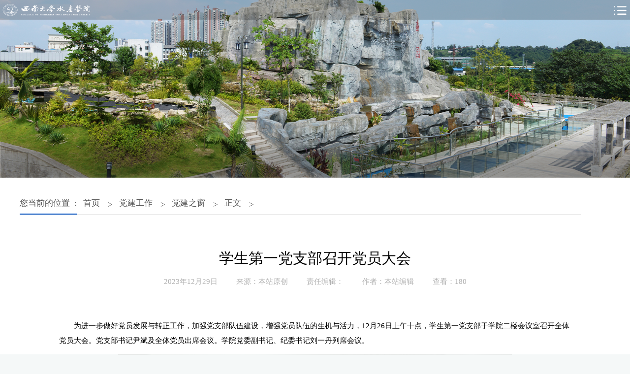

--- FILE ---
content_type: text/html
request_url: http://scxy.swu.edu.cn/info/1039/1267.htm
body_size: 4303
content:
<!DOCTYPE HTML>
<html>
<head>
    <title>学生第一党支部召开党员大会-水产学院</title><META Name="keywords" Content="水产学院,党建之窗,学生第一党支部召开党员大会" />
<META Name="description" Content="为进一步做好党员发展与转正工作，加强党支部队伍建设，增强党员队伍的生机与活力，12月26日上午十点，学生第一党支部于学院二楼会议室召开全体党员大会。党支部书记尹斌及全体党员出席会议。学院党委副书记、纪委书..." />

    
    <meta name="description" content="网页描述" />
    <meta http-equiv="Content-Type" content="text/html; charset=UTF-8" />
    <meta name="viewport" content="width=device-width, initial-scale=1.0, minimum-scale=1.0, maximum-scale=1.0, user-scalable=no" />
    <!--初始化-->
    <link rel="stylesheet" type="text/css" href="../../css/global.css" />
    <script type="text/javascript" src="../../ku/mktool/mktool.js"></script>
<!--Announced by Visual SiteBuilder 9-->
<link rel="stylesheet" type="text/css" href="../../_sitegray/_sitegray_d.css" />
<script language="javascript" src="../../_sitegray/_sitegray.js"></script>
<!-- CustomerNO:77656262657232307478475053535742000100004154 -->
<link rel="stylesheet" type="text/css" href="../../pageleft.vsb.css" />
<script type="text/javascript" src="/system/resource/js/counter.js"></script>
<script type="text/javascript">_jsq_(1039,'/pageleft.jsp',1267,2007543503)</script>
</head>
<body>
    <div id="header" class="df">        <div class="header_cen">
            <div class="head_cen_logo">
                <a href="http://scxy.swu.edu.cn/">
                    <img src="../../images/gl/logo_st01.png">
                </a>
            </div>
            <div class="head_cen_menu">
                <ul class="head_cen_menu_lb">
                    <li>
                        <a href="http://scxy.swu.edu.cn/">首页</a>
                    </li>
                    <li>
                        <a href="../../xygk/xyjj.htm">学院概况</a>
                        <div class="head_menu_lb_sub">
                            <a href="../../xygk/xyjj.htm">学院简介</a>

                            <a href="../../xygk/xrld.htm">现任领导</a>

                            <a href="../../xygk/lrld.htm">历任领导</a>

                            <a href="../../xygk/zzjg.htm">组织机构</a>

                            <a href="../../xygk/yhyx.htm">院徽院训</a>
                        </div>
                    </li>
                    <li>
                        <a href="../../szdw1.htm">师资队伍</a>
                        <div class="head_menu_lb_sub">
                            <a href="../../szdw1/js.htm">教授</a>

                            <a href="../../szdw1/fjs.htm">副教授</a>

                            <a href="../../szdw1/szjs.htm">讲师</a>

                            <a href="../../szdw1/zj1.htm">助教</a>

                            <a href="../../szdw1/qtzyjs.htm">其他专业技术</a>
                        </div>
                    </li>
                    <li>
                        <a href="../../rcpy/bksjy.htm">人才培养</a>
                        <div class="head_menu_lb_sub">
                            <a href="../../rcpy/bksjy.htm">本科生教育</a>

                            <a href="../../rcpy/yjsjy.htm">研究生教育</a>

                            <a href="../../rcpy/xgxz.htm">相关下载</a>
                        </div>
                    </li>
                    <li>
                        <a href="../../kxyj/kypt.htm">科学研究</a>
                        <div class="head_menu_lb_sub">
                            <a href="../../kxyj/kypt.htm">科研平台</a>

                            <a href="../../kxyj/shfw.htm">社会服务</a>
                        </div>
                    </li>
                    <li>
                        <a href="../../xsgz/xgdt.htm">学生工作</a>
                        <div class="head_menu_lb_sub">
                            <a href="../../xsgz/xgdt.htm">学工动态</a>

                            <a href="../../xsgz/xgxz.htm">相关下载</a>
                        </div>
                    </li>
                    <li>
                        <a href="../../gj/jhsxm.htm">国际交流 </a>
                        <div class="head_menu_lb_sub">
                            <a href="../../gj/jhsxm.htm">交换生项目</a>

                            <a href="../../gj/hzbx.htm">合作办学</a>
                        </div>
                    </li>
                    <li>
                        <a href="../../djgz/djzc.htm">党建工作</a>
                        <div class="head_menu_lb_sub">
                            <a href="../../djgz/djzc.htm">党建之窗</a>

                            <a href="../../djgz/jwgz.htm">纪委工作</a>

                            <a href="../../djgz/ghjdh.htm">工会教代会</a>
                        </div>
                    </li>
                    <li>
                        <a href="../../xyzc/wdbj.htm">校友之窗</a>
                        <div class="head_menu_lb_sub">
                            <a href="../../xyzc/wdbj.htm">我的班级</a>

                            <a href="../../xyzc/xydt.htm">校友动态</a>
                        </div>
                    </li>
                </ul>
            </div>
        </div>
        <div class="head_btn">
            <div class="head_xys_logo">
                <img src="../../images/gl/logo_st01.png">
            </div>
            <i></i>
        </div>
         <script type="text/javascript">
    function _nl_ys_check(){
        
        var keyword = document.getElementById('showkeycode1115969').value;
        if(keyword==null||keyword==""){
            alert("请输入你要检索的内容！");
            return false;
        }
        if(window.toFF==1)
        {
            document.getElementById("lucenenewssearchkey1115969").value = Simplized(keyword );
        }else
        {
            document.getElementById("lucenenewssearchkey1115969").value = keyword;            
        }
        var  base64 = new Base64();
        document.getElementById("lucenenewssearchkey1115969").value = base64.encode(document.getElementById("lucenenewssearchkey1115969").value);
        new VsbFormFunc().disableAutoEnable(document.getElementById("showkeycode1115969"));
        return true;
    } 
</script>
<form action="../../search.jsp?wbtreeid=1039" class="foot_copy_cen_ss" method="post" id="au1a" name="au1a" onsubmit="return _nl_ys_check()">
 <input type="hidden" id="lucenenewssearchkey1115969" name="lucenenewssearchkey" value=""><input type="hidden" id="_lucenesearchtype1115969" name="_lucenesearchtype" value="1"><input type="hidden" id="searchScope1115969" name="searchScope" value="0">

<input name="showkeycode" id="showkeycode1115969" type="search" placeholder="搜索">     <a href="#"></a>

</form><script language="javascript" src="/system/resource/js/base64.js"></script><script language="javascript" src="/system/resource/js/formfunc.js"></script>


    </div>
    <div id="content">
        <div class="con_banner">
            <img src="../../images/liebiao/con_banner.jpg" />
        </div>
        <div class="con_doc">
            <div class="con_doc_cen">
                <div class="con_doc_cen_lb_mbx"><span>您当前的位置 :</span>
<a href="../../index.htm">首页</a>
                    <span>&gt;</span>

<a href="../../djgz/djzc.htm">党建工作</a>
                    <span>&gt;</span>

<a href="../../djgz/djzc.htm">党建之窗</a>
                    <span>&gt;</span>

<a href="">正文</a>
                    <span>&gt;</span>
</div>
                <div class="con_doc_cen_title">
<script language="javascript" src="/system/resource/js/dynclicks.js"></script><script language="javascript" src="../../_dwr/interface/NewsvoteDWR.js"></script><script language="javascript" src="../../_dwr/engine.js"></script><script language="javascript" src="/system/resource/js/news/newscontent.js"></script><LINK href="/system/resource/js/photoswipe/3.0.5.1/photoswipe.css" type="text/css" rel="stylesheet"><script language="javascript" src="/system/resource/js/photoswipe/3.0.5.1/klass.min.js"></script><link rel="stylesheet" Content-type="text/css" href="../../images/format_2t4h3fkrmd.css"><script language="javascript" src="/system/resource/js/ajax.js"></script>
                    <h2>学生第一党支部召开党员大会</h2>
                    <div class="con_doc_cen_title_info">
                        <span>2023年12月29日</span>
                        <span>来源：本站原创
    </span>
                        <span>责任编辑：</span>
                        <span>作者：本站编辑</span>
                        <span>查看：<script>_showDynClicks("wbnews", 2007543503, 1267)</script></span>
                    </div>

</div>
                <div class="con_doc_cen_nero">
<link rel="stylesheet" Content-type="text/css" href="../../images/format_2t4h3fkrmd.css"><div id="vsb_content_1021"><div class="v_news_content">
<p class="vsbcontent_start">为进一步做好党员发展与转正工作，加强党支部队伍建设，增强党员队伍的生机与活力，12月26日上午十点，学生第一党支部于学院二楼会议室召开全体党员大会。党支部书记尹斌及全体党员出席会议。学院党委副书记、纪委书记刘一丹列席会议。</p>
<p class="vsbcontent_img"><img src="/__local/A/91/CB/06CBADBA75F39A2E4AD1EF5AF30_69AC77B5_70EB1.jpg?e=.jpg" title="IMG_0127.HEIC_副本.jpg" vsbhref="vurl" vurl="/_vsl/A91CB06CBADBA75F39A2E4AD1EF5AF30/69AC77B5/70EB1?e=.jpg" vheight="" vwidth="" orisrc="/__local/A/91/CB/06CBADBA75F39A2E4AD1EF5AF30_69AC77B5_70EB1.jpg" class="img_vsb_content"></p>
<p>会上，学生第一党支部严格按照预备党员接收和转正程序对3位同学进行了讨论，经过本人自我陈述、入党介绍人推荐、支委会汇报政审和考察意见、与会党员充分讨论表决，一致同意接收2名同志为中共预备党员，按期转正1名党员。随后由孙瑜同志带领预备党员进行了入党宣誓，党支部书记尹斌为相关同志佩戴了党徽。会上还学习了《中共西南大学委员会“第一议题”制度实施细则》《西南大学基层党支部工作考核办法（试行）》《西南大学学生党支部职责清单》《水产学院党支部主题党日活动实施细则》等文件。</p>
<p class="vsbcontent_img"><img src="/__local/6/5A/1E/DE585E5B8844678098A40417B8A_781C3104_76FA2.jpg?e=.jpg" title="IMG_0145.HEIC_副本.jpg" vsbhref="vurl" vurl="/_vsl/65A1EDE585E5B8844678098A40417B8A/781C3104/76FA2?e=.jpg" vheight="" vwidth="" orisrc="/__local/6/5A/1E/DE585E5B8844678098A40417B8A_781C3104_76FA2.jpg" class="img_vsb_content"></p>
<p>最后，学院党委副书记、纪委书记刘一丹向各位党员和党支部提出了两点期望，希望党员同志在今后的学习生活中不忘初心，勇于担当，充分发挥党员的先锋模范作用；希望党支部要发挥好基层党组织的战斗堡垒作用，根据支部内研究生党员占比较高的特点，进一步优化党支部内设置，加强对党员的教育和管理，激发党员活力。</p>
<p style="text-align: right;">供稿：李小甜</p>
<p style="text-align: right;">供图：李小甜</p>
<p style="text-align: right;">复审：陈博、尹斌</p>
<p class="vsbcontent_end" style="text-align: right;">终审：刘一丹</p>
</div></div>


</div>
            </div>
        </div>
    </div>
    <div id="footer">
        <div class="foot_cen">
            <div class="foot_cen_link">
                <div class="foot_cen_link_logo">
                    <div class="foot_cen_link_logo_pic">
                        <img src="../../images/gl/logo_st02.png" />
                    </div>
                    <div class="foot_cen_link_logo_contact">
                        <p>地址：重庆市荣昌区学院路160号 | 重庆市北碚区天生路2号</p>
                        <p>邮编：402460 | 400715</p>
                        <p>电话/传真：023-46251707</p>
                    </div>
                </div>
                <div class="foot_cen_link_lb"><script language="javascript" src="/system/resource/js/openlink.js"></script><div class="foot_cen_link_lb_sub">
                        <a href="http://www.swu.edu.cn/">西南大学</a></div>
                        
<div class="foot_cen_link_lb_sub">
                        <a href="http://xgb.swu.edu.cn/">党委学生工作部、学生工作处、武装部</a></div>
                        
<div class="foot_cen_link_lb_sub">
                        <a href="http://jwc.swu.edu.cn/">教务处</a></div>
                        
<div class="foot_cen_link_lb_sub">
                        <a href="http://bkzsw.swu.edu.cn/">招生就业处</a></div>
                        
<div class="foot_cen_link_lb_sub">
                        <a href="http://kjc.swu.edu.cn/">科技处</a></div>
                        
<div class="foot_cen_link_lb_sub">
                        <a href="http://ecas.swu.edu.cn/">动物科学国家级实验教学示范中心（西南大学）</a></div>
                        
</div>
            </div>
        </div>
        <div class="foot_copy">
            <div class="foot_copy_cen">


                <p>Copyright : 2023 School of sports,Southwest University. All rights reserved.</p>
                <p>渝ICP 06005063号-4</p>
                             <a href="http://222.198.120.238:8080/system/login.jsp"><div class="glrk"><p>[ 管理入口 ]</p></div></a><a href="http://scxy.swu.edu.cn/search.jsp?wbtreeid=1001"><div class="sjssrk"><p>[ 搜索 ]</p></div></a>
            </div>
        </div>
    </div>
        <div id="fix_button">
        <div class="fix_button_backTop df">
            <a href="javascript:void(0);">↑</a>
        </div>
    </div>
</body>
<script>
    //初始化
    (function(){
        //调用REM动态调整代码
        $mk().ppiRest.set({
            df_ppi: 100,
            set_size: 1920,
            max_size: 3840,
            rw_ct: 100
        });
        //装载插件
        $mk().addMod('touch.js','js');
    })();
</script>
<!--页面脚本加载-->
<link rel="stylesheet" type="text/css" href="../../css/content.css" />
<script type="text/javascript" src="../../js/ui.js"></script>
</html>


--- FILE ---
content_type: text/css
request_url: http://scxy.swu.edu.cn/css/global.css
body_size: 4442
content:
/*申明编码*/
@charset "utf-8";




/*准备字体*/
@font-face{ 
    font-family: "icofont";
    src: url("../fonts/fontIcon/mkIcon-v1.5.0.eot"),
         url("../fonts/fontIcon/mkIcon-v1.5.0.svg"),
         url("../fonts/fontIcon/mkIcon-v1.5.0.ttf"),
         url("../fonts/fontIcon/mkIcon-v1.5.0.woff");
}




/*初始化页面*/
html{
    margin: 0;
    padding: 0;
    width: 100%;
    height: 100%;
}
html.load{
    display: none;
}
html.done{
    display: block;
    transition: All 0.2s ease-in-out;
    -webkit-transition: All 0.2s ease-in-out;
}
body{
    width: 100%;
    height: auto;
    min-height: 100%;
    margin: 0;
    padding: 0;
    position: absolute;
    font-size: 0.16rem;
}
a{text-decoration: none;}
ul{margin: 0;padding: 0;}
li{list-style: none;}
i,em{font-style: normal;}
img{border: none;}
input:focus{outline: none;}
select:focus{outline: none;}
textarea:focus{outline: none;}
/*IOS输入框样式处理*/
input{
    -webkit-appearance: none;
}
textarea{
    -webkit-appearance: none;
}
/*IOS按钮处理*/
button,
input[type=file],
input[type=button],
input[type=submit]{
    cursor: pointer;
    -webkit-appearance: none;
}




/*HEAD*/
#header{
    width: 100%;
    height: 1.2rem;
    display: block;
    position: absolute;
    z-index: 768;
    top: 0;
    left: 0;
    background-position: left 0 top 0;
    background-repeat: no-repeat;
    background-size: 100% 1.2rem;
    background-image: url(../images/gl/head_menu_bg.png);
}
.header_cen{
    display: block;
    top: 0;
    left: 0;
    right: 0;
    margin: auto;
    position: absolute;
    width: 14rem;
    height: auto;
    max-width: 100%;
    box-sizing: border-box;
    padding: 0 0 0 3rem;
}
.head_cen_logo{
    display: block;
    position: absolute;
    top: 0;
    left: 0;
    padding: 0.2rem 0 0 0.1rem;
}
.head_cen_logo > a{
    display: block;
}
.head_cen_logo > a > img{
    display: block;
    margin: 0 auto;
}
.head_cen_menu{
    display: block;
}
.head_cen_menu_lb{
    display: block;
    text-align: center;
    width: 100%;
    height: auto;
    transition: All 0.2s ease-in-out;
    -webkit-transition: All 0.2s ease-in-out;
}
.head_cen_menu_lb > li{
    min-width: 8.5%;
    vertical-align: top;
    display: inline-block;
    position: relative;
}
.head_cen_menu_lb > li > a{
    display: block;
    font-size: 0.17rem;
font-weight: 600;
    color: #fff;
    padding: 0.35rem 0.12rem 0.25rem 0.12rem;
    margin: 0 auto;
    background-color: rgba(0, 0, 0, 0);
    transition: All 0.1s ease-in-out;
    -webkit-transition: All 0.1s ease-in-out;
}
.head_cen_menu_lb > li:hover > a{
    font-weight: 600;
}
.head_menu_lb_sub{
    min-width: 1.2rem;
    max-height: 0;
    overflow: hidden;
    display: block;
    top: 0.81rem;
    left: 0;
    position: absolute;
    background-color: rgba(0, 0, 0, 0.2);
    background-position: left 0 top 0;
    background-repeat: no-repeat;
    background-size: 100% 100%;
    background-image: url(../images/gl/head_menu_bg.png);
    transition: All 0.1s ease-in-out;
    -webkit-transition: All 0.1s ease-in-out;
}
.head_cen_menu_lb > li:hover .head_menu_lb_sub{
    max-height: 4.8rem;
    padding: 0.1rem 0.2rem 0.1rem 0.2rem;
left: -0.35rem;
}
.head_menu_lb_sub > a{
    display: block;
    font-size: 0.15rem;
    color: #fff;
    top: 0;
    left: 0;
    position: relative;
    box-sizing: border-box;
    text-align: center;
    padding: 0.1rem 0 0.1rem 0;
    transition: All 0.1s ease-in-out;
    -webkit-transition: All 0.1s ease-in-out;
}
.head_menu_lb_sub > a:hover{
font-weight: bold;
    color: #73ffbf;
}
.head_btn{
    display: none;
}
@media screen and (max-width: 1400px){
    #header{
        left: auto;
        display: block;
        position: fixed;
        width: 2.8rem;
        height: 100%;
        background: none;
        transition: All 0.3s ease-in-out;
        -webkit-transition: All 0.3s ease-in-out;
    }
    #header.df{
        top: 0;
        right: -2.8rem;
        background-color: rgba(0, 0, 0, 0);
    }
    #header.hov{
        top: 0;
        right: 0;
    }
    .header_cen{
        top: auto;
        left: auto;
        right: auto;
        position: relative;
        z-index: 772;
        width: 100%;
        height: 100%;
        padding: 0 0 0 0;
        background-color: rgba(0, 0, 0, 0.7);
        transition: All 0.2s ease-in-out;
        -webkit-transition: All 0.2s ease-in-out;
    }
    #header.df .header_cen{
        opacity: 0;
        transform: scale(0.9);
        -webkit-transform: scale(0.9);
    }
    #header.hov .header_cen{
        opacity: 1;
    }
    .head_cen_logo{
        display: block;
        width: 100%;
        height: auto;
        padding: 0.35rem 0 0 0;
    }
    .head_cen_logo > a > img{
        max-width: 70%;
    }
    .head_cen_menu{
        width: 100%;
        height: 100%;
        position: absolute;
        padding: 1rem 0 0 0;
        box-sizing: border-box;
    }
    .head_cen_menu_lb{
        text-align: left;
        overflow: auto;
        width: 100%;
        height: 100%;
        background: none;
    }
    .head_cen_menu_lb:hover{
        width: 100%;
        height: 100%;
        background: none;
    }
    .head_cen_menu_lb::-webkit-scrollbar{
        width: 0.05rem;
        background-color: rgba(0, 0, 0, 0.05);
    }
    .head_cen_menu_lb::-webkit-scrollbar-thumb{
        background-color: rgba(83, 149, 76, 0.2);
    }
    .head_cen_menu_lb:hover::-webkit-scrollbar{
        background-color: rgba(0, 0, 0, 0.2);
    }
    .head_cen_menu_lb:hover::-webkit-scrollbar-thumb{
        background-color: #317ad4;
    }
    .head_cen_menu_lb > li{
        display: block;
    }
    .head_cen_menu_lb > li > a{
        position: relative;
        padding: 0.1rem 0.12rem 0.1rem 0.25rem;
        background: none;
        background-repeat: no-repeat;
        background-position: left center;
        background-size: 100% 100%;
        background-image: url(../images/gl/head_menu_title_bg_.png);
    }
    .head_cen_menu_lb > li:hover > a{
        background: none;
        background-repeat: no-repeat;
        background-position: left center;
        background-size: 100% 100%;
        background-image: url(../images/gl/head_menu_title_bg_.png);
    }
    .head_menu_lb_sub{
        width: 100%;
        height: auto;
        display: block;
        overflow: auto;
        top: auto;
        left: auto;
        position: relative;
        max-height: none;
        padding: 0.1rem 0;
        background: none;
    }
    .head_cen_menu_lb > li:hover .head_menu_lb_sub{
        padding: 0.1rem 0;
    }
    .head_menu_lb_sub > a{
        text-align: left;
        padding: 0.05rem 0 0.05rem 0.15rem;
    }
    .head_btn{
        display: block;
        position: fixed;
        z-index: 770;
        cursor: pointer;
        width: 100%;
        height: auto;
        transition: All 0.3s ease-in-out;
        -webkit-transition: All 0.3s ease-in-out;
    }
    #header.df .head_btn{
        top: 0;
        left: 0;
        background-color: rgba(0, 0, 0, 0.2);
    }
    #header.hov .head_btn{
        top: 0;
        left: -2.8rem;
        background-color: rgba(0, 0, 0, 0.7);
    }
    .head_btn.rsHov{
        background-color: rgba(0, 0, 0, 0.7) !important;
    }
    .head_xys_logo{
        display: block;
        position: absolute;
        width: 1.8rem;
        height: 0.27rem;
        top: 0;
        left: 0.05rem;
        bottom: 0;
        margin: auto;
    }
    .head_xys_logo > img{
        width: 100%;
        height: 100%;
        display: block;
    }
    .head_btn > i{
        display: block;
        margin: 0 0 0 auto;
        width: 0.4rem;
        height: 0.4rem;
    }
    .head_btn > i:after{
        width: 0.4rem;
        height: 0.4rem;
        text-align: center;
        line-height: 0.4rem;
        font-size: 0.3rem;
        display: block;
        color: #fff;
        transition: All 0.4s ease-in-out;
        -webkit-transition: All 0.4s ease-in-out;
    }
    .head_btn:hover > i:after{
        color: #317ad4;;
    }
    #header.df .head_btn > i:after{
        content: "";
        transform: rotate(0deg);
        -webkit-transform: rotate(0deg);
    }
    #header.hov .head_btn > i:after{
        content: "";
        transform: rotate(360deg);
        -webkit-transform: rotate(360deg);
    }
}

.glrk{
color: #fff;width: 1.2rem;height: auto;    font-size: 0.15rem;    display: block;    position: absolute;    top: 0.05rem;    right: 0.3rem;

}
.sjssrk{display:none;}

/*FOOTER*/
#footer{
    display: block;
    background-size: 14rem auto;
    background-repeat: no-repeat;
    background-position: bottom center;
    background-attachment: fixed;
    background-image: url(../images/gl/footer_bgst.png);
    background-color: #185cb1;
}
.foot_cen{
    display: block;
    width: 14rem;
    height: auto;
    max-width: 100%;
    margin: 0 auto;
    box-sizing: border-box;
    padding: 0.45rem 0.1rem 0.1rem 0.1rem;
}
.foot_cen_link{
    display: block;
    position: relative;
    box-sizing: border-box;
    padding: 0.1rem 0 0.65rem 5.6rem;
}
.foot_cen_link_logo{
    display: block;
    position: absolute;
    top: 0.1rem;
    left: 0.1rem;
    box-sizing: border-box;
    padding: 0.05rem 0 0.1rem 1.2rem
}
.foot_cen_link_logo_pic{
    display: block;
    position: absolute;
    top: 0;
    left: 0;
    bottom: 0;
    width: 0.8rem;
    height: 0.8rem;
    margin: auto;
}
.foot_cen_link_logo_pic > img{
    display: block;
    width: 100%;
    height: 100%;
}
.foot_cen_link_logo_contact{
    display: block;
}
.foot_cen_link_logo_contact > p{
    font-size: 0.13rem;
    line-height: 0.18rem;
    color: #fff;
    margin: 0 auto 0.05rem auto;
}
.foot_cen_link_lb{
    display: block;
    font-size: 0;
    text-align: left;
}
.foot_cen_link_lb > *{
    font-size: 0.16rem;
}
.foot_cen_link_lb_sub{
    width: 33.333%;
    height: auto;
    vertical-align: middle;
    padding: 0.05rem 0.1rem 0.05rem 0.35rem;
    box-sizing: border-box;
    display: inline-block;
}
.foot_cen_link_lb_sub > a{
    display: block;
    font-size: 0.14rem;
    min-height: 0.38rem;
    color: #fff;
    position: relative;
    padding: 0 0.5rem 0.1rem 0;
    margin: 0 auto 0.15rem auto;
    border-bottom: 0.01rem #5a85ba solid;
    transition: All 0.6s ease-in-out;
    -webkit-transition: All 0.6s ease-in-out;
}
.foot_cen_link_lb_sub > a:hover{
    border-bottom: 0.01rem #9cc0eb solid;
}
.foot_cen_link_lb_sub > a:after{
    content: "";
    display: block;
    width: 0.2rem;
    height: 0.2rem;
    text-align: center;
    font-size: 0.15rem;
    line-height: 0.2rem;
    color: #fff;
    position: absolute;
    top: 0.04rem;
    right: 0;
}
.foot_cen_link_lb_sub > a:hover:after{
    animation: dh-footLink 1s;
    -webkit-animation: dh-footLink 1s;
}
@keyframes dh-footLink{
    0%{right: 0.1rem; opacity: 0;}
    20%{right: 0.1rem; opacity: 0;}
    100%{right: 0; opacity: 1;}
}
@-webkit-keyframes dh-footLink{
    0%{right: 0.1rem; opacity: 0;}
    20%{right: 0.1rem; opacity: 0;}
    100%{right: 0; opacity: 1;}
}
.foot_copy{
    display: block;
    padding: 0 0.1rem;
    box-sizing: border-box;
    border-top: 0.01rem #5a85ba solid;
}
.foot_copy_cen{
    display: block;
    width: 14rem;
    height: auto;
    max-width: 100%;
    margin: 0 auto;
    position: relative;
    box-sizing: border-box;
    padding: 0.1rem 0.1rem 0.3rem 0.1rem;
}
.foot_copy_cen > p{
    display: block;
    margin: 0 auto;
    font-size: 0.12rem;
    line-height: 0.25rem;
    color: #fff;
}
.foot_copy_cen_ss{
    width: 1.2rem;
    height: auto;
opacity: 80%;
    display: block;
    position: absolute;
top: 27.1%;
    right: 10%;
}
.foot_copy_cen_ss > input{
    display: block;
    border: none;
    width: 100%;
    height: auto;
    font-size: 0.14rem;
    box-sizing: border-box;
    padding: 0.05rem 0.05rem 0.05rem 0.3rem;
    background-color: #fff;
    border-radius: 0.5rem;
}
.foot_copy_cen_ss > a{
    display: block;
    color: #777;
    position: absolute;
    top: -0.01rem;
    left: 0.03rem;
    bottom: 0;
    margin: auto;
    width: 0.18rem;
    height: 0.18rem;
    font-size: 0.15rem;
    line-height: 0.18rem;
    transform: scaleX(-1);
    -webkit-transform: scaleX(-1);
}
@media screen and (max-width: 1400px){
    #footer{
        background-position: left bottom;
        background-size: auto 70%;
    }
.sjssrk{display: block;
        color: #fff;
        width: 1.2rem;
        right: 0.1rem;
        top: 0.43rem;
        position: absolute;}
.glrk{
top: 0.45rem;right: 1.2rem;

}

    .foot_cen_link{
        width: 80%;
        height: auto;
        margin: 0 auto;
        padding: 0.1rem 0;
    }
    .foot_cen_link_logo{
        display: block;
        position: relative;
        top: 0.0rem;
        left: 0.0rem;
        margin: 0 auto 0.4rem auto;
        padding: 0.05rem 0 0.1rem 1.2rem;
    }
    .foot_cen_link_lb_sub{
        padding: 0.05rem 0.4rem 0.05rem 0;
    }
    .foot_cen_link_lb_sub > a{
        padding: 0 0.25rem 0.1rem 0;
    }
    .foot_copy_cen{
        width: 80%;
        height: auto;
        padding: 0.1rem 0 0.3rem 0;
    }
}
@media screen and (max-width: 800px){
    .foot_cen_link_lb_sub{
        width: 50%;
    }
    .foot_copy_cen_ss{
        position: relative;
        top: 0;
        right: 0;
        margin: 0.08rem auto 0.1rem 0;
    }
}
@media screen and (max-width: 640px){
    .foot_cen_link{
        width: 95%;
    }
    .foot_copy_cen{
        width: 95%;
    }
    .foot_cen_link_logo{
        padding: 0.1rem 0 0.05rem 0.75rem;
    }
    .foot_cen_link_logo_pic{
        width: 0.6rem;
        height: 0.6rem;
    }
    .foot_cen_link_logo_contact > p{
        font-size: 0.12rem;
        line-height: 0.16rem;
    }
}
@media screen and (max-width: 480px){
    .foot_cen_link_lb_sub{
        padding: 0.05rem 0.1rem;
    }
    .foot_cen_link_lb_sub > a{
        display: block;
        font-size: 0.12rem;
        min-height: auto;
    }

}




/*浮动区块*/
#fix_button{
    width: 0.4rem;
    height: auto;
    position: fixed;
    z-index: 768;
    bottom: 1.6rem;
    right: 0.2rem;
}
.fix_button_backTop{
    width: 100%;
    height: auto;
    display: block;
    position: relative;
    transition: All 0.2s ease-in-out;
    -webkit-transition: All 0.2s ease-in-out;
}
.fix_button_backTop.df{
    opacity: 0;
    right: -0.8rem;
}
.fix_button_backTop.hov{
    opacity: 1;
    right: 0;
}
.fix_button_backTop > a{
    color: #fff;
    display: block;
    width: 0.4rem;
    height: 0.4rem;
    box-sizing: border-box;
    font-size: 0.2rem;
    line-height: 0.4rem;
    text-align: center;
    border: 0.01rem #0065bc solid;
    background-color: #317ad4;
}
.fix_button_backTop > a:hover{
    background-color: #3ba2fa;
    border: 0.01rem #317ad4 solid;
}

























/*焦点图皮肤默认样式PX单位
样式标记符：dfstpx*/
.mkSlideMod.dfstpx{
    width: 100%;
    height: auto;
    position: relative;
    overflow: hidden;
    transition:All 0.2s ease-in-out;
    -webkit-transition:All 0.2s ease-in-out;
}
/*子容器默认样式*/
.mkSlideMod.dfstpx .slideSub{
    width: 100%;
    height: auto;
    position: absolute;
    z-index: 64;
    top: 0;
    left: 0;
}
/*顺序切换按钮公共样式*/
.mkSlideMod.dfstpx .prevBtn,
.mkSlideMod.dfstpx .nextBtn{
    width: 4%;
    height: auto;
    min-width: 24px;
    max-height: 96px;
    display: none;
    padding: 5px 5px;
    position: absolute;
    z-index: 128;
    top: 0;
    bottom: 0;
    margin: auto;
    cursor: pointer;
    background-size: 50% auto;
    background-repeat: no-repeat;
    background-position: center;
    background-color: rgba(0, 0, 0, 0.3);
}
/*顺序切换按钮prev样式*/
.mkSlideMod.dfstpx .prevBtn{
    left: 0;
    background-image: url([data-uri]);
}
/*顺序切换按钮next样式*/
.mkSlideMod.dfstpx .nextBtn{
    right: 0;
    background-image: url([data-uri]);
}
/*随机切换按钮容器*/
.mkSlideMod.dfstpx .tabBtn{
    left: 0;
    bottom: 0;
    position: absolute;
    z-index: 128;
    width: 100%;
    height: auto;
    padding: 0 0 10px 0;
    text-align: center;
}
/*随机切换按钮样式*/
.mkSlideMod.dfstpx .tabBtn > span{
    margin: 0 10px;
    display: inline-block;
    cursor: pointer;
    border-radius: 50px 50px;
    -webkit-border-radius: 50px 50px;
    transition:All 0.2s ease-in-out;
    -webkit-transition:All 0.2s ease-in-out;
}
/*随机切图按钮默认颜色*/
.mkSlideMod.dfstpx .tabBtn_dfst{
    width: 15px;
    height: 15px;
    background-color: #ddd;
    border: 2px #fff solid;
}
/*随机切图按钮激活颜色*/
.mkSlideMod.dfstpx .tabBtn_hover{
    width: 35px;
    height: 15px;
    background-color: #00a7ff;
    border: 2px #99d6f7 solid;
}
/*设置画布*/
.mkSlideMod.dfstpx .slide_bg{
    width: 100%;
    height: auto;
    display: block;
}
/*-----------------
具体要滚动的内容【用户自定义】
高度auto模式下建议设置height为auto
反之，则建议为height为100%
------------------*/
.mkSlideMod.dfstpx .slideSub > a{
    width: 100%;
    height: 100%;
    display: block;
    position: relative;
}
.mkSlideMod.dfstpx .slideSub > a > img{
    width: 100%;
    height: 100%;
    display: block;
}
.mkSlideMod.dfstpx .slideSub > img{
    width: 100%;
    height: 100%;
    display: block;
}




/*焦点图皮肤默认样式REM单位
样式标记符：dfstrem*/
.mkSlideMod.dfstrem{
    width: 100%;
    height: auto;
    position: relative;
    overflow: hidden;
    transition:All 0.2s ease-in-out;
    -webkit-transition:All 0.2s ease-in-out;
}
/*子容器默认样式*/
.mkSlideMod.dfstrem .slideSub{
    width: 100%;
    height: auto;
    position: absolute;
    z-index: 64;
    top: 0;
    left: 0;
}
/*顺序切换按钮公共样式*/
.mkSlideMod.dfstrem .prevBtn,
.mkSlideMod.dfstrem .nextBtn{
    width: 4%;
    height: auto;
    min-width: 0.2rem;
    max-height: 0.75rem;
    display: none;
    padding: 0.05rem 0.05rem;
    position: absolute;
    z-index: 128;
    top: 0;
    bottom: 0;
    margin: auto;
    cursor: pointer;
    background-size: 50% auto;
    background-repeat: no-repeat;
    background-position: center;
    background-color: rgba(0, 0, 0, 0.3);
}
/*顺序切换按钮prev样式*/
.mkSlideMod.dfstrem .prevBtn{
    left: 0;
    background-image: url([data-uri]);
}
/*顺序切换按钮next样式*/
.mkSlideMod.dfstrem .nextBtn{
    right: 0;
    background-image: url([data-uri]);
}
/*随机切换按钮容器*/
.mkSlideMod.dfstrem .tabBtn{
    left: 0;
    bottom: 0;
    position: absolute;
    z-index: 128;
    width: 100%;
    height: auto;
    padding: 0 0 0.1rem 0;
    text-align: center;
}
/*随机切换按钮样式*/
.mkSlideMod.dfstrem .tabBtn > span{
    margin: 0 0.1rem;
    display: inline-block;
    cursor: pointer;
    border-radius: 0.5rem 0.5rem;
    -webkit-border-radius: 0.5rem 0.5rem;
    transition:All 0.2s ease-in-out;
    -webkit-transition:All 0.2s ease-in-out;
}
/*随机切图按钮默认颜色*/
.mkSlideMod.dfstrem .tabBtn_dfst{
    width: 0.05rem;
    height: 0.05rem;
    background-color: #ddd;
    border: 0.02rem #fff solid;
}
/*随机切图按钮激活颜色*/
.mkSlideMod.dfstrem .tabBtn_hover{
    width: 0.25rem;
    height: 0.1rem;
    background-color: #00a7ff;
    border: 0.02rem #99d6f7 solid;
}
/*设置画布*/
.mkSlideMod.dfstrem .slide_bg{
    width: 100%;
    height: auto;
    display: block;
}
/*-----------------
具体要滚动的内容【用户自定义】
高度auto模式下建议设置height为auto
反之，则建议为height为100%
------------------*/
.mkSlideMod.dfstrem .slideSub > a{
    width: 100%;
    height: 100%;
    display: block;
    position: relative;
}
.mkSlideMod.dfstrem .slideSub > a > img{
    width: 100%;
    height: 100%;
    display: block;
}
.mkSlideMod.dfstrem .slideSub > img{
    width: 100%;
    height: 100%;
    display: block;
}

--- FILE ---
content_type: text/css
request_url: http://scxy.swu.edu.cn/ku/mktool/mod/slide.css
body_size: 1841
content:
/*焦点图皮肤默认样式PX单位
样式标记符：dfstpx*/
.mkSlideMod.dfstpx{
    width: 100%;
    height: auto;
    position: relative;
    overflow: hidden;
    transition:All 0.2s ease-in-out;
    -webkit-transition:All 0.2s ease-in-out;
}
/*子容器默认样式*/
.mkSlideMod.dfstpx .slideSub{
    width: 100%;
    height: auto;
    position: absolute;
    z-index: 64;
    top: 0;
    left: 0;
}
/*顺序切换按钮公共样式*/
.mkSlideMod.dfstpx .prevBtn,
.mkSlideMod.dfstpx .nextBtn{
    width: 4%;
    height: auto;
    min-width: 24px;
    max-height: 96px;
    display: none;
    padding: 5px 5px;
    position: absolute;
    z-index: 128;
    top: 0;
    bottom: 0;
    margin: auto;
    cursor: pointer;
    background-size: 50% auto;
    background-repeat: no-repeat;
    background-position: center;
    background-color: rgba(0, 0, 0, 0.3);
}
/*顺序切换按钮prev样式*/
.mkSlideMod.dfstpx .prevBtn{
    left: 0;
    background-image: url([data-uri]);
}
/*顺序切换按钮next样式*/
.mkSlideMod.dfstpx .nextBtn{
    right: 0;
    background-image: url([data-uri]);
}
/*随机切换按钮容器*/
.mkSlideMod.dfstpx .tabBtn{
    left: 0;
    bottom: 0;
    position: absolute;
    z-index: 128;
    width: 100%;
    height: auto;
    padding: 0 0 10px 0;
    text-align: center;
}
/*随机切换按钮样式*/
.mkSlideMod.dfstpx .tabBtn > span{
    margin: 0 10px;
    display: inline-block;
    cursor: pointer;
    border-radius: 50px 50px;
    -webkit-border-radius: 50px 50px;
    transition:All 0.2s ease-in-out;
    -webkit-transition:All 0.2s ease-in-out;
}
/*随机切图按钮默认颜色*/
.mkSlideMod.dfstpx .tabBtn_dfst{
    width: 15px;
    height: 15px;
    background-color: #ddd;
    border: 2px #fff solid;
}
/*随机切图按钮激活颜色*/
.mkSlideMod.dfstpx .tabBtn_hover{
    width: 35px;
    height: 15px;
    background-color: #00a7ff;
    border: 2px #99d6f7 solid;
}
/*设置画布*/
.mkSlideMod.dfstpx .slide_bg{
    width: 100%;
    height: auto;
    display: block;
}
/*-----------------
具体要滚动的内容【用户自定义】
高度auto模式下建议设置height为auto
反之，则建议为height为100%
------------------*/
.mkSlideMod.dfstpx .slideSub > a{
    width: 100%;
    height: 100%;
    display: block;
    position: relative;
}
.mkSlideMod.dfstpx .slideSub > a > img{
    width: 100%;
    height: 100%;
    display: block;
}
.mkSlideMod.dfstpx .slideSub > img{
    width: 100%;
    height: 100%;
    display: block;
}




/*焦点图皮肤默认样式REM单位
样式标记符：dfstrem*/
.mkSlideMod.dfstrem{
    width: 100%;
    height: auto;
    position: relative;
    overflow: hidden;
    transition:All 0.2s ease-in-out;
    -webkit-transition:All 0.2s ease-in-out;
}
/*子容器默认样式*/
.mkSlideMod.dfstrem .slideSub{
    width: 100%;
    height: auto;
    position: absolute;
    z-index: 64;
    top: 0;
    left: 0;
}
/*顺序切换按钮公共样式*/
.mkSlideMod.dfstrem .prevBtn,
.mkSlideMod.dfstrem .nextBtn{
    width: 4%;
    height: auto;
    min-width: 0.2rem;
    max-height: 0.75rem;
    display: none;
    padding: 0.05rem 0.05rem;
    position: absolute;
    z-index: 128;
    top: 0;
    bottom: 0;
    margin: auto;
    cursor: pointer;
    background-size: 50% auto;
    background-repeat: no-repeat;
    background-position: center;
    background-color: rgba(0, 0, 0, 0.3);
}
/*顺序切换按钮prev样式*/
.mkSlideMod.dfstrem .prevBtn{
    left: 0;
    background-image: url([data-uri]);
}
/*顺序切换按钮next样式*/
.mkSlideMod.dfstrem .nextBtn{
    right: 0;
    background-image: url([data-uri]);
}
/*随机切换按钮容器*/
.mkSlideMod.dfstrem .tabBtn{
    left: 0;
    bottom: 0;
    position: absolute;
    z-index: 128;
    width: 100%;
    height: auto;
    padding: 0 0 0.1rem 0;
    text-align: center;
}
/*随机切换按钮样式*/
.mkSlideMod.dfstrem .tabBtn > span{
    margin: 0 0.1rem;
    display: inline-block;
    cursor: pointer;
    border-radius: 0.5rem 0.5rem;
    -webkit-border-radius: 0.5rem 0.5rem;
    transition:All 0.2s ease-in-out;
    -webkit-transition:All 0.2s ease-in-out;
}
/*随机切图按钮默认颜色*/
.mkSlideMod.dfstrem .tabBtn_dfst{
    width: 0.05rem;
    height: 0.05rem;
    background-color: #ddd;
    border: 0.02rem #fff solid;
}
/*随机切图按钮激活颜色*/
.mkSlideMod.dfstrem .tabBtn_hover{
    width: 0.25rem;
    height: 0.1rem;
    background-color: #00a7ff;
    border: 0.02rem #99d6f7 solid;
}
/*设置画布*/
.mkSlideMod.dfstrem .slide_bg{
    width: 100%;
    height: auto;
    display: block;
}
/*-----------------
具体要滚动的内容【用户自定义】
高度auto模式下建议设置height为auto
反之，则建议为height为100%
------------------*/
.mkSlideMod.dfstrem .slideSub > a{
    width: 100%;
    height: 100%;
    display: block;
    position: relative;
}
.mkSlideMod.dfstrem .slideSub > a > img{
    width: 100%;
    height: 100%;
    display: block;
}
.mkSlideMod.dfstrem .slideSub > img{
    width: 100%;
    height: 100%;
    display: block;
}

--- FILE ---
content_type: text/css
request_url: http://scxy.swu.edu.cn/images/format_2t4h3fkrmd.css
body_size: 644
content:
#vsb_content_1021 H2 {
    font-size: 24px;
}

#vsb_content_1021 .icon {
    border-right-width: 0px;
    margin: 3px 0px 0px;
    border-top-width: 0px;
    border-bottom-width: 0px;
    border-left-width: 0px;
}

#vsb_content_1021 IMG {
    max-width: 800px;
    height: auto;
    margin: 0 auto;
}

#vsb_content_1021 p IMG {
    max-width: 800px;
    height: auto;
    margin: 0 auto;
}

#vsb_content_1021 DIV {
    LINE-HEIGHT: 2em;
    text-indent: 2em;
    font-family: "宋体";
    font-size: 24px;
}

#vsb_content_1021 P {
    font-family: "宋体";
    font-size: 24px;
    LINE-HEIGHT: 2em;
    text-indent: 2em;
    margin-block-start: 12px;
    margin-block-end: 12px;
}

#vsb_content_1021 span {
    LINE-HEIGHT: 2em;
    text-indent: 2em;
    font-size: 24px;
}

#vsb_content_1021 A {
    color: #1e50a2;
    text-decoration: underline;
}

#vsb_content_1021 A:visited {
    color: #1e50a2;
    text-decoration: underline;
}

#vsb_content_1021 A:hover {
    color: #ba2636;
}

#vsb_content_1021 TABLE {
    border-collapse: collapse;
    border: 1px solid #000
}

#vsb_content_1021 TABLE TD {
    text-indent: 2em;
    border: 1px solid #000;
    padding: 2px 3px;
    font-family: "宋体";
    font-size: 24px;
}

#vsb_content_1021 TABLE TD P {
    text-indent: 0px;
    margin: 0px;
    LINE-HEIGHT: 150%;
    font-family: "宋体";
    font-size: 24px;
    margin-block-start: 12px;
    margin-block-end: 12px;
}

#vsb_content_1021 TABLE TH P {
    text-indent: 2em;
    text-indent: 0px;
    margin: 0px;
    font-size: 1px;
    LINE-HEIGHT: 2em;
    font-family: "宋体";
    font-size: 24px;
    margin-block-start: 12px;
    margin-block-end: 12px;
}

#vsb_content_1021 TABLE TD IMG {
    border-bottom-style: none;
    border-right-style: none;
    margin: 0 auto;
    border-top-style: none;
    border-left-style: none;
    max-width: 800px;
    height: auto;
}

#vsb_content_1021.fs p {
    LINE-HEIGHT: 150%;
    text-indent: 2em;
    font-size: 10px;
    margin-block-start: 12px;
    margin-block-end: 12px;
}

#vsb_content_1021 .vsbcontent_img {
    text-align: center;
    text-indent: 0px;
    max-width: 800px;
    height: auto;
    margin: 0 auto;
}

#vsb_content_1021 .vsbcontent_video {
    text-align: center;
    text-indent: 0px;
}

#vsb_content_1021.newscontent_l p {
    font-size: 24px;
    font-family: "宋体";
    margin-block-start: 12px;
    margin-block-end: 12px;
}

#vsb_content_1021.newscontent_m p {
    font-size: 20px;
    font-family: "宋体";
    margin-block-start: 12px;
    margin-block-end: 12px;
}

#vsb_content_1021.newscontent_s p {
    font-family: "宋体";
    font-size: 16px;
    margin-block-start: 12px;
    margin-block-end: 12px;
}


@media screen and (max-width: 1280px){
#vsb_content_1021 IMG {
    max-width: 100%;
height: auto !important;
}

#vsb_content_1021 p IMG {
    max-width: 100%;height: auto !important;
}
#vsb_content_1021 .vsbcontent_img {
    max-width: 100%;height: auto !important;
}
#vsb_content_1021 TABLE TD IMG {
    max-width: 100%;height: auto !important;
}

#vsb_content_1021 DIV {

    font-size: 15px;
}

#vsb_content_1021 P {

    font-size:15px;

}

#vsb_content_1021 span {

    font-size: 15px;
}
#vsb_content_1021.newscontent_l p {
    font-size: 15px;

}
}

--- FILE ---
content_type: text/css
request_url: http://scxy.swu.edu.cn/css/content.css
body_size: 1018
content:
/*个性化自定义*/
body{
    background-color: #f5f8f8;
    font-family: "icofont","Microsoft YaHei";
    width: 100%;
    height: auto;
    min-height: 100%;
    margin: 0;
    padding: 0;
    position: absolute;
    background-size: cover;
    background-repeat: no-repeat;
    background-position: top center;
    background-attachment: fixed;
    background-image: url(../images/content/page_bg.jpg);
}


img{max-width:100%;}
table{max-width:100%;}
/*CONTENT*/
#content{
    display: block;
    position: relative;
    z-index: 256;
}
/*BANNER*/
.con_banner{
    display: block;
    margin: 0 auto;
}
.con_banner > img{
    display: block;
    width: 100%;
    height: auto;
}
/*文章内容页*/
.con_doc{
    display: block;
    width: 100%;
    height: auto;
    min-height: 8rem;
    max-width: 12.8rem;
    margin: 0 auto;
    position: relative;
    background-color: #fff;
    box-shadow: 0.01rem 0.01rem 0.4rem #c5c5c529;
    -webkit-box-shadow: 0.01rem 0.01rem 0.4rem #c5c5c529;
}
.con_doc_cen{
    display: block;
    width: 100%;
    height: auto;
    max-width: 11rem;
    margin: 0 auto;
    padding: 0.3rem 0.1rem 0 0.1rem;
    box-sizing: border-box;
    position: relative;
}
.con_doc_cen_lb_mbx{
    display: block;
    color: #555;
    position: relative;
    font-size: 0.15rem;
    margin: 0.1rem auto 0.3rem -0.6rem;
    border-bottom: 0.01rem #cdcdcd solid;
}
.con_doc_cen_lb_mbx > span{
    color: #555;
    font-size: 0.17rem;
    padding: 0 0 0.1rem 0;
    display: inline-block;
    vertical-align: bottom;
}
.con_doc_cen_lb_mbx > span:nth-child(1){
    border-bottom: 0.02rem #095bcf solid;
}
.con_doc_cen_lb_mbx > a{
    color: #555;
    font-size: 0.17rem;
    padding: 0 0 0.1rem 0;
    display: inline-block;
    vertical-align: bottom;
    margin: 0 0.08rem 0 0.05rem;
    border-bottom: 0.02rem rgba(0, 0, 0, 0) solid;
}
.con_doc_cen_lb_mbx > a:hover{
    color: #046ed7;
}
.con_doc_cen_title{
    display: block;
    text-align: center;
    padding: 0.3rem 0 0.15rem 0;
    margin: 0 auto 0.4rem auto;
}
.con_doc_cen_title > h2{
    display: block;
    font-size: 0.3rem;
    line-height: 0.5rem;
    font-weight: 400;
    color: #000;
    margin: 0 auto 0rem auto;
}
.con_doc_cen_title_info{
    display: block;
    padding: 0.15rem 0 0 0;
    margin: 0 auto 0.1rem auto;
}
.con_doc_cen_title_info > span{
    font-size: 0.15rem;
    display: inline-block;
    margin: 0 0.15rem;
    color: #b2b2b2;
}
.con_doc_cen_nero{
    display: block;
    width: 100%;
    height: auto;
    min-height: 4.8rem;
    position: relative;
    box-sizing: border-box;
    padding: 0 0.15rem 0.7rem 0.15rem;
}
.con_doc_cen_nero > img{
    display: block;
    max-width: 70%;
    width: auto;
    height: auto;
    margin: 0.1rem auto;
}
.con_doc_cen_nero > p{
    font-size: 0.15rem;
    line-height: 0.25rem;
    text-indent: 2em;
    display: block;
    margin: 0.2rem auto;
}
@media screen and (max-width: 1280px){
    .con_doc_cen_nero{
        padding: 0 0.2rem 0.7rem 0.2rem;
    }
}
@media screen and (max-width: 640px){
    .con_doc_cen_title{
        padding: 0.3rem 0 0.1rem 0;
    }
    .con_doc_cen_title > h2{
        font-size: 0.22rem;
    }
    .con_doc_cen_nero{
        padding: 0 0.2rem 0.3rem 0.2rem;
    }
    .con_doc_cen_nero > p{
        font-size: 0.13rem;
        line-height: 0.22rem;
    }

}
@media screen and (max-width: 480px){
    .con_doc_cen{
        padding: 0.15rem 0.1rem 0 0.1rem;
    }
    .con_doc_cen_lb_mbx{
        font-size: 0.13rem;
        margin: 0 auto;
    }
    .con_doc_cen_lb_mbx > span,
    .con_doc_cen_lb_mbx > a{
        font-size: 0.12rem;
        padding: 0 0 0.04rem 0;
        margin: 0 0.02rem 0 0.02rem;
    }
    .con_doc_cen_title{
        margin: 0 auto 0.2rem auto;
    }
    .con_doc_cen_title > h2{
        font-size: 0.2rem;
        margin: 0 auto 0.1rem auto;
    }
}









--- FILE ---
content_type: application/javascript
request_url: http://scxy.swu.edu.cn/ku/mktool/mktool.js
body_size: 9786
content:
/********
Mktool V0.1.8
2022-05-14 by Mkia
********/
"use strict";!function(){function Fun(e){this.node="string"==typeof e&&""!==e?document.querySelectorAll(e):"object"==typeof e&&null!==e?[e]:null}Fun.prototype={version:"0.1.8",tisUrl:function(){var e=document.scripts;return e=e[e.length-1].src.substring(0,e[e.length-1].src.lastIndexOf("/")+1)}(),debug:{"switch":2,log:function(e){return window.console&&$mk().debug.switch<=1?console.log(e):void 0},warn:function(e){return window.console&&$mk().debug.switch<=2?console.warn(e):void 0},error:function(e){return window.console&&$mk().debug.switch<=3?console.error(e):void 0}},type:function(e,r){if(void 0!==e[0]){var t=r.split(""),n=void 0;for(var o in t)"s"===t[o]&&"string"==typeof e[0]?n=e[0]:"n"===t[o]&&"number"==typeof e[0]?n=e[0]:"o"===t[o]&&"object"==typeof e[0]&&null!==e[0]?n=e[0]:"b"===t[o]&&"boolean"==typeof e[0]?n=e[0]:"f"===t[o]&&"function"==typeof e[0]?n=e[0]:"e"===t[o]&&null===e[0]&&(n=null);return void 0!==n?n:void 0}return e[1]},top:function(){if(null!==this.node&&0!==this.node.length){for(var e=new Array,r=0;r<this.node.length;r++){var t=this.node[r].parentNode;e.push(t)}return this.node=e.length>0?$mk().arrQc(e):null,this}return $mk().debug.error("top：父级节点不可用，源：$mk()"),!1},sub:function(e){if(null!==this.node&&0!==this.node.length){var e=$mk().type([e,void 0],"s");if(void 0!==e){for(var r=new Array,t=0;t<this.node.length;t++){var n=this.node[t].querySelectorAll(e);if(n.length>1)for(var o=0;o<n.length;o++)r.push(n[o]);else 1===n.length&&r.push(n[0])}return this.node=r.length>0?$mk().arrQc(r):null,this}return $mk().debug.warn("sub：子节点无效，保留父级搜索结果"),this}return $mk().debug.error("sub：父级节点不可用，源：$mk()"),!1},join:function(e){if(null!==this.node&&0!==this.node.length){var e=$mk().type([e,void 0],"s");if(void 0!==e){for(var r=new Array,t=0;t<this.node.length;t++){var n="sid_"+$mk().random.sid(8);$mk(this.node[t]).classRew("",n);var o=document.querySelectorAll("."+n+e);if(o.length>1)for(var i=0;i<o.length;i++)r.push(o[i]);else 1===o.length&&r.push(o[0]);$mk(this.node[t]).classRew(n,""),""===this.node[t].className&&this.node[t].removeAttribute("class")}return this.node=r.length>0?$mk().arrQc(r):null,this}return $mk().debug.warn("join：归纳查询节点无效，保留父级搜索结果"),this}return $mk().debug.error("join：父级节点不可用，源：$mk()"),!1},query:function(){return null!==this.node&&0!==this.node.length?this.node[0]:null},queryAll:function(){return null!==this.node&&0!==this.node.length?this.node:[]},classTry:function(e){if(null!==this.node&&0!==this.node.length){var r=$mk().type([e,void 0],"s");if(void 0!==r){for(var t=new Array,n=0;n<this.node.length;n++){var o=this.node[n].className.split(" ");o=$mk().arrMc(o,function(e){return e&&e.trim()});for(var i=!1,d=0;d<o.length;d++)if(o[d]===r){t.push({node:this.node[n],res:!0}),i=!0;break}i||t.push({node:this.node[n],res:!1})}return t.length>1?t:t[0].res}return $mk().debug.error("classTry：参数错误，请检查"),!1}return $mk().debug.error("classTry：没有找到相关节点，源：$mk()"),!1},classRew:function(e,r){function t(e,r){return""===e.className?(e.className=r,!0):$mk(e).classTry(r)?!1:(e.className+=""===r?r:" "+r,!0)}function n(e,r){if($mk(e).classTry(r)||""===r){for(var t=e.className.split(" "),n=0;n<t.length;n++)t[n]===r&&(t[n]="");return t=t.filter(function(e){return e&&e.trim()}),e.className=t.join(" "),!0}return!1}if(null!==this.node&&0!==this.node.length){var e=$mk().type([e,void 0],"s"),r=$mk().type([r,void 0],"s");if(void 0!==e&&void 0!==r){var o=new Array;if("*"===e){for(var i=0;i<this.node.length;i++)this.node[i].className=r,o.push({node:this.node[i],res:!0});return o.length>1?o:o[0].res}for(var i=0;i<this.node.length;i++)if(""!==this.node[i].className){var d=this.node[i].className.split(" ");o.push(-1===d.indexOf(r)?n(this.node[i],e)&&t(this.node[i],r)?{node:this.node[i],res:!0}:{node:this.node[i],res:!1}:{node:this.node[i],res:!1})}else o.push(t(this.node[i],r)?{node:this.node[i],res:!0}:{node:this.node[i],res:!1});return o.length>1?o:o[0].res}return $mk().debug.error("classRew：参数错误，请检查"),!1}return $mk().debug.error("classRew：没有找到相关节点，源：$mk()"),!1},attrSet:function(e,r){if(null!==this.node&&0!==this.node.length){var e=$mk().type([e,void 0],"s"),r=$mk().type([r,void 0],"s");if(void 0!==e&&void 0!==r){for(var t=new Array,n=0;n<this.node.length;n++)try{this.node[n].setAttribute(e,r),t.push({node:this.node[n],res:!0})}catch(o){$mk().debug.error(o),t.push({node:this.node[n],res:!1})}return t.length>1?t:t[0].res}return $mk().debug.error("attrSet：参数错误，请检查"),!1}return $mk().debug.error("attrSet：没有找到相关节点，源：$mk()"),!1},attrGet:function(e){if(null!==this.node&&0!==this.node.length){var e=$mk().type([e,void 0],"s");if(void 0!==e){for(var r=new Array,t=0;t<this.node.length;t++)try{r.push({node:this.node[t],res:this.node[t].getAttribute(e)})}catch(n){$mk().debug.error(n),r.push({node:this.node[t],res:!1})}return r.length>1?r:r[0].res}return $mk().debug.error("attrGet：参数错误，请检查"),!1}return $mk().debug.error("attrGet：没有找到相关节点，源：$mk()"),!1},nodeCreat:function(e){if($mk().type([e,void 0],"o"))var r=$mk().type([e.tag,void 0],"s"),t=$mk().type([e.nero,null],"oe"),n=$mk().type([e.attr,null],"oe");if(void 0!==r&&void 0!==t&&void 0!==n){var o=document.createElement(r);null!==t&&("text"===t.type?o.innerText=t.info:"html"===t.type?o.innerHTML=t.info:o.innerText=t.info);for(var i in n)o.setAttribute([i][0],n[i]);return o}return $mk().debug.error("nodeCreat：参数错误，请检查"),!1},nodeClon:function(e){if(null!==this.node&&0!==this.node.length){var e=$mk().type([e,!0],"b");if(void 0!==e){for(var r=new Array,t=0;t<this.node.length;t++)try{r.push({node:this.node[t],res:this.node[t].cloneNode(e)})}catch(n){$mk().debug.error(n),r.push({node:this.node[t],res:!1})}return r.length>1?r:r[0].res}return $mk().debug.error("nodeClon：参数错误，请检查"),!1}return $mk().debug.error("nodeClon：没有找到相关节点，源：$mk()"),!1},nodeWrite:function(e,r){if(null!==this.node&&0!==this.node.length){var t=this.node[0],e=$mk().type([e,void 0],"so"),r=$mk().type([r,"ia"],"s");if(void 0!==e&&void 0!==r){"string"==typeof e?e=$mk(e).queryAll():void 0===e.length&&(e=[e]);var n=new Array;if(t===document)return $mk().debug.error("nodeWrite：写入失败，无法操作HTML节点外的属性"),!1;if(/ob|oa/.test(r)){if(t===$mk("html").query())return $mk().debug.error("nodeWrite：写入失败，无法操作HTML节点外的属性"),!1;var o=t.parentNode}else var o=t;for(var i=0;i<e.length;i++)try{var d="sid_"+$mk().random.sid(8);$mk(t).insAdj({pos:r,info:'<div id="'+d+'" style="display:none;"></div>'}),o.replaceChild(e[i],$mk(o).sub("#"+d).query()),n.push({node:e[i],res:!0})}catch(s){$mk().debug.error(s),n.push({node:e[i],res:!1})}return n.length>1?n:n[0].res}return $mk().debug.error("nodeWrite：参数错误，请检查"),!1}return $mk().debug.error("nodeWrite：没有找到相关节点，源：$mk()"),!1},nodeRemove:function(e){if(null!==this.node&&0!==this.node.length){var e=$mk().type([e,null],"soe");if(void 0!==e){var r=new Array;if(null!==e)for(var t=0;t<this.node.length;t++){if("string"==typeof e)var n=$mk(this.node[t]).sub(e).queryAll();else if(void 0===e.length);try{if(0!==n.length){for(var o=0;o<n.length;o++)n[o].parentNode.removeChild(n[o]);r.push({node:this.node[t],res:!0})}else r.push({node:this.node[t],res:!1})}catch(i){$mk().debug.error(i),r.push({node:this.node[t],res:!1})}}else for(var t=0;t<this.node.length;t++)if(this.node[t]!==document)try{this.node[t].parentNode.removeChild(this.node[t]),r.push({node:this.node[t],res:!0})}catch(i){$mk().debug.error(i),r.push({node:this.node[t],res:!1})}else $mk().debug.error("nodeRemove：删除失败，无法操作HTML节点外的属性"),r.push({node:this.node[t],res:!1});return r.length>1?r:r[0].res}return $mk().debug.error("nodeRemove：参数错误，请检查"),!1}return $mk().debug.error("nodeRemove：没有找到相关节点，源：$mk()"),!1},insText:function(e){if(null!==this.node&&0!==this.node.length){var e=$mk().type([e,null],"sne");if(void 0===e)return $mk().debug.error("insText：参数错误，请检查"),!1;var r=new Array;if(null!==e)for(var t=0;t<this.node.length;t++)try{this.node[t].innerText=e,r.push({node:this.node[t],res:!0})}catch(n){$mk().debug.error(n),r.push({node:this.node[t],res:!1})}else for(var t=0;t<this.node.length;t++)r.push({node:this.node[t],res:this.node[t].innerText});return r.length>1?r:r[0].res}return $mk().debug.error("insText：没有找到相关节点，源：$mk()"),!1},insHtml:function(e){if(null!==this.node&&0!==this.node.length){var e=$mk().type([e,null],"sne");if(void 0===e)return $mk().debug.error("insHtml：参数错误，请检查"),!1;var r=new Array;if(null!==e)for(var t=0;t<this.node.length;t++)try{this.node[t].innerHTML=e,r.push({node:this.node[t],res:!0})}catch(n){$mk().debug.error(n),r.push({node:this.node[t],res:!1})}else for(var t=0;t<this.node.length;t++)r.push({node:this.node[t],res:this.node[t].innerHTML});return r.length>1?r:r[0].res}return $mk().debug.error("insHtml：没有找到相关节点，源：$mk()"),!1},insAdj:function(e){if(null!==this.node&&0!==this.node.length){if($mk().type([e,void 0],"o"))var r=$mk().type([e.pos,"ia"],"s"),t=$mk().type([e.type,"html"],"s"),n=$mk().type([e.info,void 0],"sn");if(void 0!==r&&void 0!==t&&void 0!==n){r="ob"===r||"beforebegin"===r?"beforebegin":"ib"===r||"afterbegin"===r?"afterbegin":"oa"===r||"afterend"===r?"afterend":"ia"===r||"beforeend"===r?"beforeend":"beforeend";for(var o=new Array,i=0;i<this.node.length;i++)if(this.node[i]!==document)if(/beforebegin|afterend/.test(r)&&this.node[i]===$mk("html").query())$mk().debug.error("insAdj：写入失败，无法操作HTML节点外的属性"),o.push({node:this.node[i],res:!1});else try{"text"===t?(this.node[i].insertAdjacentText(r,n),o.push({node:this.node[i],res:!0})):(this.node[i].insertAdjacentHTML(r,n),o.push({node:this.node[i],res:!0}))}catch(d){$mk().debug.error(d),o.push({node:this.node[i],res:!1})}else $mk().debug.error("insAdj：写入失败，无法操作HTML节点外的属性"),o.push({node:this.node[i],res:!1});return o.length>1?o:o[0].res}return $mk().debug.error("insAdj：参数错误，请检查"),!1}return $mk().debug.error("insAdj：没有找到相关节点，源：$mk()"),!1},on:function(e,r){if(null!==this.node&&0!==this.node.length){var e=$mk().type([e,"click"],"s"),r=$mk().type([r,"null"],"fe");if(void 0!==e&&void 0!==r){for(var t=new Array,n=0;n<this.node.length;n++)if("null"!==r)try{this.node[n]["on"+e]=r,t.push({node:this.node[n],res:!0})}catch(o){$mk().debug.error(o),t.push({node:this.node[n],res:!1})}else try{this.node[n][e](),t.push({node:this.node[n],res:!0})}catch(o){$mk().debug.error(o),t.push({node:this.node[n],res:!1})}return t.length>1?t:t[0].res}return $mk().debug.error("on：参数错误，请检查"),!1}return $mk().debug.error("on：没有找到相关节点，源：$mk()"),!1},addEv:function(e,r,t){if(null!==this.node&&0!==this.node.length){var e=$mk().type([e,"click"],"s"),r=$mk().type([r,void 0],"f"),t=$mk().type([t,!1],"b");if(void 0!==e&&void 0!==r&&void 0!==t){for(var n=new Array,o=0;o<this.node.length;o++)try{this.node[o].addEventListener(e,r,t),n.push({node:this.node[o],res:{evBind:this.node[o],evType:e,evFun:r}})}catch(i){$mk().debug.error(i),n.push({node:this.node[o],res:!1})}return n.length>1?n:n[0].res}return $mk().debug.error("addEv：参数错误，请检查"),!1}return $mk().debug.error("addEv：没有找到相关节点，源：$mk()"),!1},listen:function(e){function r(e){var e=e||window.event,r=e.srcElement||e.target,t=e.currentTarget;"object"==typeof n?(void 0===n.length&&(n=[n]),function i(d){r=d;for(var s=0;s<n.length;s++)if(r===n[s])return o.call(r,e),!1;d!==t&&i(d.parentNode)}(r)):!function d(i){return r=i,r.matches(n)?(o.call(r,e),!1):void(i!==t&&d(i.parentNode))}(r)}if(null!==this.node&&0!==this.node.length){if($mk().type([e,void 0],"o"))var t=$mk().type([e.evType,"click"],"s"),n=$mk().type([e.evSt,void 0],"so"),o=$mk().type([e.evFun,void 0],"f");if(void 0!==t&&void 0!==n&&void 0!==o){for(var i=new Array,d=0;d<this.node.length;d++)try{this.node[d].addEventListener(t,r),i.push({node:this.node[d],res:{evBind:this.node[d],evType:t,evFun:r}})}catch(s){$mk().debug.error(s),i.push({node:this.node[d],res:!1})}return i.length>1?i:i[0].res}return $mk().debug.error("listen：参数错误，请检查"),!1}return $mk().debug.error("listen：没有找到相关节点，源：$mk()"),!1},removeEv:function(e,r){if(null!==this.node&&0!==this.node.length){var e=$mk().type([e,void 0],"s"),r=$mk().type([r,void 0],"f");if(void 0!==e&&void 0!==r){for(var t=new Array,n=0;n<this.node.length;n++)try{this.node[n].removeEventListener(e,r),t.push({node:this.node[n],res:!0})}catch(o){$mk().debug.error(o),t.push({node:this.node[n],res:!1})}return t.length>1?t:t[0].res}return $mk().debug.error("removeEv：参数错误，请检查"),!1}return $mk().debug.error("removeEv：没有找到相关节点，源：$mk()"),!1},stopBubble:function(e){if(null!==this.node&&0!==this.node.length){var e=$mk().type([e,void 0],"s");if(void 0!==e){for(var r=new Array,t=0;t<this.node.length;t++)try{this.node[t].addEventListener(e,function(e){return document.all?(e.cancelBubble=!0,!0):(e.stopPropagation(),!0)}),r.push({node:this.node[t],res:!0})}catch(n){$mk().debug.error(n),r.push({node:this.node[t],res:!1})}return r.length>1?r:r[0].res}return $mk().debug.error("stopBubble：参数错误，请检查"),!1}var e=$mk().type([e,void 0],"o");if(void 0===e)return $mk().debug.error("stopBubble：参数错误，未发现可操作的event对象"),!1;try{return document.all?e.cancelBubble=!0:e.stopPropagation(),!0}catch(n){return $mk().debug.error(n),!1}},eleCss:function(e){if(null!==this.node&&0!==this.node.length){var e=$mk().type([e,void 0],"s");if(void 0!==e){for(var r=new Array,t=0;t<this.node.length;t++)try{r.push(window.getComputedStyle?{node:this.node[t],res:document.defaultView.getComputedStyle(this.node[t])[e]}:{node:this.node[t],res:this.node[t].currentStyle[e]})}catch(n){$mk().debug.error(n),r.push({node:this.node[t],res:!1})}return r.length>1?r:r[0].res}return $mk().debug.error("eleCss：参数错误，请检查"),!1}return $mk().debug.error("eleCss：没有找到相关节点，源：$mk()"),!1},eleIdx:function(e,r){if(null!==this.node&&0!==this.node.length){var e=$mk().type([e,void 0],"s"),r=$mk().type([r,"prev"],"s");if(void 0!==e&&void 0!==r){for(var t=new Array,n=0;n<this.node.length;n++)try{var o=null;r="prev"===r?"previousElementSibling":"next"===r?"nextElementSibling":"previousElementSibling",function d(t,n){var i=n[r];null!==i?i.matches(e)?d(++t,i):d(t,i):o=t}(1,this.node[n]),t.push({node:this.node[n],res:o})}catch(i){$mk().debug.error(i),t.push({node:this.node[n],res:!1})}return t.length>1?t:t[0].res}return $mk().debug.error("eleIdx：参数错误，请检查"),!1}return $mk().debug.error("eleIdx：没有找到相关节点，源：$mk()"),!1},elePos:function(){if(null!==this.node&&0!==this.node.length){for(var e=new Array,r=0;r<this.node.length;r++)try{for(var t=this.node[r].offsetTop,n=this.node[r].offsetLeft,o=this.node[r].offsetParent;null!==o;)t+=o.offsetTop,n+=o.offsetLeft,o=o.offsetParent;e.push({node:this.node[r],res:{top:t,left:n}})}catch(i){$mk().debug.error(i),e.push({node:this.node[r],res:!1})}return e.length>1?e:e[0].res}return $mk().debug.error("elePos：没有找到相关节点，源：$mk()"),!1},scrollSet:function(e){if(null!==this.node&&0!==this.node.length){if($mk().type([e,void 0],"o"))var r=$mk().type([e.x,null],"ne"),t=$mk().type([e.y,null],"ne"),n=$mk().type([e.time,15],"n"),o=$mk().type([e.speed,.1],"n");if(void 0!==r&&void 0!==t&&void 0!==n&&void 0!==o){for(var i=new Array,d=0;d<this.node.length;d++){var s=this.node[d];if(/^BODY|HTML$/i.test(s.tagName))if(/Mobile/i.test($mk().isIE().val)&&$mk("body").query().scrollHeight!==$mk("html").query().scrollHeight){s=$mk("body").query();var l=$mk("html").query()}else{s=$mk("html").query();var l=$mk("html").query()}else var l=s;r>s.scrollWidth-l.clientWidth&&(r=s.scrollWidth-l.clientWidth),t>s.scrollHeight-l.clientHeight&&(t=s.scrollHeight-l.clientHeight);var u=s.scrollLeft,a=s.scrollTop,h=u-r,m=a-t;try{!function f(e,t,i){setTimeout(function(){if(null!==r)if(r>t&&0>i){var n=t+Math.ceil((r-t)*o);e.scrollLeft=n,t=n,f(e,t,i)}else if(t>r&&i>0){var n=t-Math.ceil(Math.abs(r-t)*o);e.scrollLeft=n,t=n,f(e,t,i)}else e.scrollLeft=r},n)}(s,u,h),function c(e,r,i){setTimeout(function(){if(null!==t)if(t>r&&0>i){var n=r+Math.ceil((t-r)*o);e.scrollTop=n,r=n,c(e,r,i)}else if(r>t&&i>0){var n=r-Math.ceil(Math.abs(t-r)*o);e.scrollTop=n,r=n,c(e,r,i)}else e.scrollTop=t},n)}(s,a,m),i.push({node:s,res:!0})}catch(v){$mk().debug.error(v),i.push({node:s,res:!1})}}return i.length>1?i:i[0].res}return $mk().debug.error("scrollSet：参数错误，请检查"),!1}return $mk().debug.error("scrollSet：没有找到相关节点，源：$mk()"),!1},scrollGet:function(){if(null!==this.node&&0!==this.node.length){for(var e=new Array,r=0;r<this.node.length;r++){var t=this.node[r];try{if(/^BODY|HTML$/i.test(t.tagName))if(/Mobile/i.test($mk().isIE().val)&&$mk("body").query().scrollHeight!==$mk("html").query().scrollHeight){t=$mk("body").query();var n=$mk("html").query()}else{t=$mk("html").query();var n=$mk("html").query()}else var n=t;var o={x:{all:t.scrollWidth,screen:n.clientWidth,move:t.scrollLeft},y:{all:t.scrollHeight,screen:n.clientHeight,move:t.scrollTop}};e.push({node:t,res:o})}catch(i){$mk().debug.error(i),e.push({node:t,res:!1})}}return e.length>1?e:e[0].res}return $mk().debug.error("scrollGet：没有找到相关节点，源：$mk()"),!1},ppiRest:{set:function(e){function r(){var e=window.innerWidth;if(e>i&&null!==i)var r=i/o;else var r=e/o;s.style.fontSize=1>=r?n+"px":Math.round(r*n)+"px"}function t(){"undefined"!=typeof l&&clearTimeout(l),l=setTimeout(r,d)}if($mk().type([e,void 0],"o"))var n=$mk().type([e.df_ppi,100],"n"),o=$mk().type([e.set_size,1920],"n"),i=$mk().type([e.max_size,null],"ne"),d=$mk().type([e.rw_ct,100],"n");if(void 0===n||void 0===o||void 0===i||void 0===d)return $mk().debug.error("ppiRest.set：参数错误，请检查"),!1;var s=$mk("html").query()||document.getElementsByTagName("html")[0];$mk(s).classRew("","load");var l="undefined";window.addEventListener("DOMContentLoaded",function(){r()}),window.addEventListener("load",function(){$mk(s).classRew("load","done")}),window.addEventListener("resize",function(){t()})},get:function(){var e=$mk("html").query()||document.getElementsByTagName("html")[0],r=parseFloat(e.style.fontSize);return r}},url:{set:function(val){if($mk().type([val,void 0],"o"))var id=$mk().type([val.id,void 0],"s"),info=$mk().type([val.info,""],"sn"),url=$mk().type([val.url,window.location.href],"s");if(void 0!==id&&void 0!==info&&void 0!==url){var pattern=id+"=([^&]*)",replaceText=id+"="+info;if(url.match(pattern)){var tmp="/("+id+"=)([^&]*)/gi";return tmp=url.replace(eval(tmp),replaceText)}return url.match("[?]")?url+"&"+replaceText:url+"?"+replaceText}return $mk().debug.error("url.set：参数错误，请检查"),!1},get:function(e,r){var e=$mk().type([e,void 0],"s"),r=$mk().type([r,window.location.href],"s");if(void 0!==e&&void 0!==r){var t=r.indexOf(e+"=");if(-1===t)return $mk().debug.warn("url.get：URL内未发现有效参数"),!1;var n=r.slice(e.length+t+1),o=n.indexOf("&");return-1!==o&&(n=n.slice(0,o)),decodeURIComponent(n)}return $mk().debug.error("url.get：参数错误，请检查"),!1},del:function(e,r){var e=$mk().type([e,void 0],"s"),r=$mk().type([r,window.location.href],"s");if(void 0!==e&&void 0!==r){if(/\?/.test(r)){var t=r.substr(r.indexOf("?")+1),n=r.substr(0,r.indexOf("?")),o="",i=new Array;if(""!==t)for(var d=t.split("&"),s=0;s<d.length;s++){var l=d[s].split("=");l[0]!==e&&i.push(d[s])}i.length>0&&(o="?"+i.join("&"));var u=n+o;return u}return $mk().debug.warn("url.del：URL内未发现有效参数"),r}return $mk().debug.error("url.del：参数错误，请检查"),!1}},cookie:{set:function(e){if($mk().type([e,void 0],"o"))var r=$mk().type([e.id,void 0],"s"),t=$mk().type([e.info,""],"sn"),n=$mk().type([e.time,null],"ne"),o=$mk().type([e.path,"/"],"s"),i=$mk().type([e.encode,!0],"b");if(void 0!==r&&void 0!==t&&void 0!==n&&void 0!==o&&void 0!==i){if(i===!0&&(t=escape(t)),null!==n){var d=new Date;d.setTime(d.getTime()+1e3*n),n=d.toUTCString()}return document.cookie=r+"="+t+(null!==n?";expires="+n:"")+";Path="+o,!0}return $mk().debug.error("Cookie.set：参数错误，请检查"),!1},get:function(e,r){var e=$mk().type([e,void 0],"s"),r=$mk().type([r,!0],"b"),t=null;if(void 0!==e&&void 0!==r){var n=new RegExp("(^| )"+e+"=([^;]*)(;|$)");return t=document.cookie.match(n),t?r===!0?unescape(t[2]):t[2]:($mk().debug.warn("Cookie.get：获取失败，未发现此ID"),!1)}return $mk().debug.error("Cookie.get：参数错误，请检查"),!1},del:function(e,r){var e=$mk().type([e,void 0],"s"),r=$mk().type([r,"/"],"s");if(void 0===e||void 0===r)return $mk().debug.error("Cookie.del：参数错误，请检查"),!1;try{return $mk().cookie.get(e)!==!1?(document.cookie=e+"=null;expires="+new Date(0).toGMTString()+";Path="+r,!0):($mk().debug.warn("Cookie.del：删除失败，未发现此ID"),!1)}catch(t){return $mk().debug.error("Cookie.del：删除失败 未知的源："+t),!1}}},store:{set:function(e,r){var e=$mk().type([e,void 0],"s"),r=$mk().type([r,""],"sn");return void 0!==e&&void 0!==r?(localStorage.setItem(e,r),!0):($mk().debug.error("Store.set：参数错误，请检查"),!1)},get:function(e){var e=$mk().type([e,void 0],"s");if(void 0!==e){var r=localStorage.getItem(e);return null!==r?r:($mk().debug.warn("Store.get：获取失败，未发现此ID"),!1)}return $mk().debug.error("Store.get：参数错误，请检查"),!1},del:function(e){var e=$mk().type([e,void 0],"s");if(void 0===e)return $mk().debug.error("Store.del：参数错误，请检查"),!1;try{return"*"===e?(localStorage.clear(),!0):$mk().store.get(e)!==!1?(localStorage.removeItem(e),!0):($mk().debug.warn("Store.del：删除失败 没有发现此ID"),!1)}catch(r){return $mk().debug.error("Store.del：删除失败 未知的源："+r),!1}}},ajax:function(e){if($mk().type([e,void 0],"o"))var r=$mk().type([e.scgi,void 0],"s"),t=$mk().type([e.info,null],"oe"),n=$mk().type([e.mode,"POST"],"s"),o=$mk().type([e.sync,!0],"b"),i=$mk().type([e.encode,!0],"b"),d=$mk().type([e.wait,6e4],"n"),s=$mk().type([e.getType,"text"],"s"),l=$mk().type([e.gouzi_load,function(){return null}],"f"),u=$mk().type([e.gouzi_done,function(){return null}],"f"),a=$mk().type([e.gouzi_error,function(){return null}],"f");if(void 0===r||void 0===t||void 0===n||void 0===o||void 0===i||void 0===d||void 0===s||void 0===l||void 0===u||void 0===a)return $mk().debug.error("ajax：参数错误，请检查"),!1;if(window.XMLHttpRequest)var h=new XMLHttpRequest;else var h=new ActiveXObject("Microsoft.XMLHTTP");if(o===!0&&"text"!==s)try{h.responseType=s}catch(m){$mk().debug.warn("ajax：您的浏览器不支持设置responseType，已使用默认值，源："+m)}h.onreadystatechange=function(){if(1===h.readyState)l(1);else if(2===h.readyState)l(2);else if(3===h.readyState)l(3);else if(4===h.readyState){if(void 0===h.response){if(void 0===h.responseText)return $mk().debug.error("ajax：浏览器不支持的responseText类型，请检查"),!1;var e=h.responseText}else var e=h.response;200===h.status?u(e,h):a(e,h)}},h.open(n,r,o),h.setRequestHeader("Content-type","application/x-www-form-urlencoded");var v="";for(var f in t)""!==v?v+="&"+f+"="+(i===!0?encodeURIComponent(t[f]):t[f]):v=f+"="+(i===!0?encodeURIComponent(t[f]):t[f]);return h.send(v),setTimeout(function(){4!==h.readyState&&(a(408),h.abort())},d),o?void 0:$mk().type([h.response,h.responseText],"s")},jsonp:function(e){if($mk().type([e,void 0],"o"))var r=$mk().type([e.scgi,void 0],"s"),t=$mk().type([e.backFun,void 0],"s"),n=$mk().type([e.gouzi_done,function(){return null}],"f"),o=$mk().type([e.gouzi_done,function(){return null}],"f");if(void 0===r||void 0===t||void 0===n||void 0===o)return $mk().debug.error("jsonp：参数错误，请检查"),!1;if(void 0!==window[t])var i=window[t];window[t]=function(e){n(e)};var d=$mk().addMod(r,"js");$mk("#"+d).on("load",function(){void 0!==i?window[t]=i:delete window[t],$mk("#"+d).nodeRemove()}),$mk("#"+d).on("error",function(){void 0!==i?window[t]=i:delete window[t],$mk("#"+d).nodeRemove(),o("jsonpError")})},isIE:function(){var e=navigator.userAgent,r=e.indexOf("compatible")>-1&&e.indexOf("MSIE")>-1,t=e.indexOf("Trident")>-1&&e.indexOf("rv:11.0")>-1,n=e.indexOf("Edg")>-1&&!r,o=e.indexOf("Firefox")>-1,i=e.indexOf("Safari")>-1&&-1==e.indexOf("Chrome"),d=e.indexOf("Chrome")>-1&&e.indexOf("Safari")>-1;if(r){var s=new RegExp("MSIE (\\d+\\.\\d+);");s.test(e);var l={type:"IE",val:parseFloat(RegExp.$1)}}else if(t)var l={type:"IE",val:11};else if(n)var l={type:"Edge",val:null};else if(o)var l={type:"Firefox",val:null};else if(i){var l={type:"Safari"};l.val=/iPhone/i.test(e)?"Mobile":"PC"}else if(d){var l={type:"Webkit"};l.val=/Android|Mobile/i.test(e)?"Mobile":"PC"}return l},date:{gsh:function(e,r){var e=$mk().type([e,null],"ne"),r=$mk().type([r,null],"se");if(void 0!==e&&void 0!==r){if(null!==e)var t=new Date(e);else var t=new Date;null===r&&(r="YYYY-MM-DD hh:mm:ss.S");var n={"Q+":Math.floor((t.getMonth()+3)/3),"M+":t.getMonth()+1,"W+":t.getDay(),"D+":t.getDate(),"h+":t.getHours(),"m+":t.getMinutes(),"s+":t.getSeconds(),"S+":t.getMilliseconds()};/(y+)/i.test(r)&&(r=r.replace(RegExp.$1,(t.getFullYear()+"").substr(4-RegExp.$1.length)));for(var o in n)new RegExp("("+o+")").test(r)&&(r=r.replace(RegExp.$1,1===RegExp.$1.length?n[o]:("00"+n[o]).substr((""+n[o]).length)));return r}return $mk().debug.error("date.gsh：参数错误，请检查"),!1},tag:function(e){var e=$mk().type([e,null],"se");if(void 0!==e){if(null!==e){if(isNaN(new Date("2000-01-01 00:00:00").getTime())){var r=e.split(" ");/\./.test(r[1])&&(r[1]=r[1].split(".")[0]),e=r.join(" "),e=e.replace(new RegExp(/-|\./gm),"/")}var t=new Date(e)}else var t=new Date;return t.getTime()}return $mk().debug.error("date.tag：参数错误，请检查"),!1},slide:function(e){if($mk().type([e,void 0],"o"))var r=$mk().type([e.day,0],"n"),t=$mk().type([e.fmt,"YYYY-MM-DD"],"s"),n=$mk().type([e.date,null],"se");if(void 0!==r&&void 0!==t&&void 0!==n){var o=$mk().date.tag(n),i=o+864e5*r;return $mk().date.gsh(i,t)}return $mk().debug.error("date.slide：参数错误，请检查"),!1},section:function(e,r){var e=$mk().type([e,null],"se"),r=$mk().type([r,null],"se");if(void 0!==e&&void 0!==r){var t=$mk().date.tag(e),n=$mk().date.tag(r),o=t-n,i=Math.abs(o);return{tag:o,tagAbs:i,dd:Math.floor(i/864e5),hh:Math.floor(i%864e5/36e5),mm:Math.floor(i%864e5%36e5/6e4),ss:Math.floor(i%864e5%36e5%6e4/1e3),ms:Math.floor(i%864e5%36e5%6e4%1e3)}}return $mk().debug.error("date.section：参数错误，请检查"),!1},getMD:function(e,r){var e=$mk().type([e,null],"ne"),r=$mk().type([r,null],"ne");if(void 0!==e&&void 0!==r){null===e&&(e=$mk().date.gsh(null,"YYYY"));var t=[31,28,31,30,31,30,31,31,30,31,30,31];return e%4!==0||e%100===0&&e%400!==0||(t[1]=29),null!==r&&!isNaN(r)&&12>=r?t[r-1]:t}return $mk().debug.error("date.getMD：参数错误，请检查"),!1}},random:{num:function(e,r){var e=$mk().type([e,void 0],"n"),r=$mk().type([r,void 0],"n");return void 0!==e&&void 0!==r?Math.floor(Math.random()*(r-e+1))+e:($mk().debug.error("random.num：参数错误，请检查"),!1)},sid:function(e){var e=$mk().type([e,null],"ne");if(void 0!==e){null===e&&(e=8);for(var r=new Array,t=0;10>t;t++)r.push(String(t));for(var t=0;26>t;t++)r.push(String.fromCharCode(97+t)),r.push(String.fromCharCode(65+t));var n=$mk().arrDr({len:e,loop:!0,rdArr:r});return n.join("")}return $mk().debug.error("random.sid：参数错误，请检查"),!1}},arrQc:function(e){var e=$mk().type([e,void 0],"o");if(void 0!==e){{var r=[];e.length}return e.forEach(function(e,t,n){var o=n.indexOf(e,t+1);-1===o&&r.push(e)}),r}return $mk().debug.error("arrQc：参数错误，请检查"),!1},arrMc:function(e,r){var e=$mk().type([e,void 0],"o"),r=$mk().type([r,void 0],"f");return void 0!==e&&void 0!==r?e.filter(function(e,t,n){return r(e,t,n)}):($mk().debug.error("arrMc：参数错误，请检查"),!1)},arrDr:function(e){if($mk().type([e,void 0],"o"))var r=$mk().type([e.rdArr,void 0],"o"),t=$mk().type([e.len,null],"ne"),n=$mk().type([e.loop,!1],"b");if(void 0!==t&&void 0!==n&&void 0!==r){var o=new Array;null===t&&(t=e.rdArr.length);for(var i=0;t>i;i++){var d=Math.floor(Math.random()*r.length);o.push(r[d]),n===!1&&r.splice(d,1)}return o}return $mk().debug.error("arrDr：参数错误，请检查"),!1},jsonJoin:function(e,r){var t=Object.prototype.toString.call(e),n=Object.prototype.toString.call(r);if("[object Object]"==n&&"[object Object]"==t){for(var o in r)if(r.hasOwnProperty(o)&&!e.hasOwnProperty(o))e[o]=r[o];else if(r.hasOwnProperty(o)&&e.hasOwnProperty(o)){var i=Object.prototype.toString.call(e[o]),d=Object.prototype.toString.call(r[o]);"[object Object]"==d&&"[object Object]"==i||"[object Array]"==d&&"[object Array]"==i?$mk().jsonJoin(e[o],r[o]):e[o]=r[o]}}else if("[object Array]"==n&&"[object Array]"==t)for(var s in r){var l=Object.prototype.toString.call(e[s]),u=Object.prototype.toString.call(r[s]);"[object Object]"==u&&"[object Object]"==l||"[object Array]"==u&&"[object Array]"==l?$mk().jsonJoin(e[s],r[s]):e[s]=r[s]}e=r},objDc:function(e){var r,t=Object.prototype.toString.call(e);if("[object Array]"===t){if(r=[],e.length>0)for(var n=0;n<e.length;n++)r.push($mk().objDc(e[n]))}else if("[object Object]"===t){r={};for(var o in e)r[o]=$mk().objDc(e[o])}else r=e;return r},addFun:function(e){if($mk().type([e,void 0],"o"))var r=$mk().type([e.name,void 0],"s"),t=$mk().type([e.mode,"add"],"s"),n=$mk().type([e.value,void 0],"fo");if(void 0===r||void 0===t||void 0===n)return $mk().debug.error("addFun：参数错误，请检查"),!1;try{return r in $mk()&&"object"==typeof $mk()[r]&&"add"===t?("function"!=typeof Object.assign&&(Object.assign=function(e){e=Object(e);for(var r=1;r<arguments.length;r++){var t=arguments[r];if(null!==t)for(var n in t)Object.prototype.hasOwnProperty.call(t,n)&&(e[n]=t[n])}return e}),Fun.prototype[r]=Object.assign($mk()[r],n)):Fun.prototype[r]=n,!0}catch(o){return $mk().debug.error("addFun：扩展失败，源："+o),!1}},addMod:function(e,r){var e=$mk().type([e,void 0],"s"),r=$mk().type([r,void 0],"s");if(void 0===e||void 0===r)return $mk().debug.error("addMod：参数错误，请检查"),!1;if("http"!==e.substr(0,4)&&"/"!==e.substr(0,1))var e=$mk().tisUrl+"mod/"+e;for(var t=$mk("script,link").queryAll(),n=0;n<t.length;n++)if("LINK"===t[n].tagName){if(t[n].href===e)return $mk().debug.warn("addMod：模块加载失败，重复的路径："+e),!1}else if(t[n].src===e)return $mk().debug.warn("addMod：模块加载失败，重复的路径："+e),!1;try{var o="sid_"+$mk().random.sid(8);if("js"===r){var i=document.createElement("script");i.setAttribute("id",o),i.setAttribute("type","text/javascript"),i.setAttribute("src",e+name)}else{if("css"!==r)return $mk().debug.error("addMod：模块加载失败，无效的文件类型"),!1;var i=document.createElement("link");i.setAttribute("id",o),i.setAttribute("rel","stylesheet"),i.setAttribute("type","text/css"),i.setAttribute("href",e+name)}var d=$mk("head").query();return d.appendChild(i),o}catch(s){return $mk().debug.error("addMod：模块加载失败，源："+s),!1}}},function(){Element.prototype.matches||(Element.prototype.matches=Element.prototype.matchesSelector||Element.prototype.mozMatchesSelector||Element.prototype.msMatchesSelector||Element.prototype.oMatchesSelector||Element.prototype.webkitMatchesSelector||function(e){for(var r=(this.document||this.ownerDocument).querySelectorAll(e),t=r.length;--t>=0&&r.item(t)!==this;);return t>-1})}(),window.$mk=function(e){return new Fun(e)}}();


/*---------
slide方法，用于实现焦点图效果
---------*/
$mk().addFun({name:"slide",value:function(val){function prev_core(){var percent,animation_box,gouzi_info;loop_kg="off",slide_height(),percent=0,animation_box=setInterval(function(){function box1(){percent<=100-ainFrame[1]?(percent+=ainFrame[1],slideSub[eval(engine_pz1)].style.left=percent+"%",slideSub[eval(engine_pz2)].style.left=percent-100+"%"):percent>=100-ainFrame[1]&&(slideSub[eval(engine_pz1)].style.left="100%",slideSub[eval(engine_pz2)].style.left="0",tabBtn&&(tabBtn_sub[eval(engine_pz1)].className="tabBtn_dfst",tabBtn_sub[eval(engine_pz2)].className="tabBtn_hover"),startPos=eval(engine_pz2),clearInterval(animation_box),loop_kg="on")}function box2(){percent<=100-ainFrame[1]?(percent+=ainFrame[1],slideSub[eval(engine_pz1)].style.top=percent+"%",slideSub[eval(engine_pz2)].style.top=percent-100+"%"):percent>100-ainFrame[1]&&(slideSub[eval(engine_pz1)].style.top="100%",slideSub[eval(engine_pz2)].style.top="0",tabBtn&&(tabBtn_sub[eval(engine_pz1)].className="tabBtn_dfst",tabBtn_sub[eval(engine_pz2)].className="tabBtn_hover"),startPos=eval(engine_pz2),clearInterval(animation_box),loop_kg="on")}function box3(){percent<=100-ainFrame[1]?(percent+=ainFrame[1],slideSub[eval(engine_pz2)].style.zIndex=72,slideSub[eval(engine_pz1)].style.opacity=1-percent/100):percent>100-ainFrame[1]&&(slideSub[eval(engine_pz2)].style.zIndex=128,slideSub[eval(engine_pz1)].style.zIndex="",slideSub[eval(engine_pz1)].style.opacity="",tabBtn&&(tabBtn_sub[eval(engine_pz1)].className="tabBtn_dfst",tabBtn_sub[eval(engine_pz2)].className="tabBtn_hover"),startPos=eval(engine_pz2),clearInterval(animation_box),loop_kg="on")}eval(playStyle[0]+"()")},ainFrame[0]),gouzi_info={root:tisNode,node:slideSub[eval(engine_pz2)],indexOf:eval(engine_pz2)},eval(gouzi_switch(gouzi_info))}function next_core(){var percent,animation_box,gouzi_info;loop_kg="off",slide_height(),percent=100,animation_box=setInterval(function(){function box1(){percent>=ainFrame[1]?(percent-=ainFrame[1],slideSub[eval(engine_pz1)].style.left=percent-100+"%",slideSub[eval(engine_pz2)].style.left=percent+"%"):percent<ainFrame[1]&&(slideSub[eval(engine_pz1)].style.left="100%",slideSub[eval(engine_pz2)].style.left="0",tabBtn&&(tabBtn_sub[eval(engine_pz1)].className="tabBtn_dfst",tabBtn_sub[eval(engine_pz2)].className="tabBtn_hover"),startPos=eval(engine_pz2),clearInterval(animation_box),loop_kg="on")}function box2(){percent>=ainFrame[1]?(percent-=ainFrame[1],slideSub[eval(engine_pz1)].style.top=percent-100+"%",slideSub[eval(engine_pz2)].style.top=percent+"%"):percent<ainFrame[1]&&(slideSub[eval(engine_pz1)].style.top="100%",slideSub[eval(engine_pz2)].style.top="0",tabBtn&&(tabBtn_sub[eval(engine_pz1)].className="tabBtn_dfst",tabBtn_sub[eval(engine_pz2)].className="tabBtn_hover"),startPos=eval(engine_pz2),clearInterval(animation_box),loop_kg="on")}function box3(){percent>=ainFrame[1]?(percent-=ainFrame[1],slideSub[eval(engine_pz2)].style.zIndex=72,slideSub[eval(engine_pz1)].style.opacity=percent/100):percent<ainFrame[1]&&(slideSub[eval(engine_pz2)].style.zIndex=128,slideSub[eval(engine_pz1)].style.zIndex="",slideSub[eval(engine_pz1)].style.opacity="",tabBtn&&(tabBtn_sub[eval(engine_pz1)].className="tabBtn_dfst",tabBtn_sub[eval(engine_pz2)].className="tabBtn_hover"),startPos=eval(engine_pz2),clearInterval(animation_box),loop_kg="on")}eval(playStyle[0]+"()")},ainFrame[0]),gouzi_info={root:tisNode,node:slideSub[eval(engine_pz2)],indexOf:eval(engine_pz2)},eval(gouzi_switch(gouzi_info))}function slide_start(){var a,b,c;if(tisNode.onmouseover=function(){clearInterval(loop),loop="",prevBtn&&nextBtn&&(prevBtn.style.display="block",nextBtn.style.display="block"),window.onmousewheel=tisNode.onmousewheel=scrollFunc},tisNode.onmouseout=function(){slide_loop(),prevBtn&&nextBtn&&(prevBtn.style.display="",nextBtn.style.display=""),window.onmousewheel=tisNode.onmousewheel=""},prevBtn&&nextBtn&&(prevBtn.onclick=slide_prev,nextBtn.onclick=slide_next),tabBtn){for(a="",b=0;b<slideSub.length;b++)a=a+'<span class="tabBtn_dfst" value="'+[b]+'"></span>';tabBtn.innerHTML=a,c=$mk(tabBtn).sub("span").queryAll(),c[startPos].className="tabBtn_hover"}if("box1"===playStyle[0]){for(b=0;b<slideSub.length;b++)slideSub[b].style.left="100%";slideSub[startPos].style.left="0"}if("box2"===playStyle[0]){for(b=0;b<slideSub.length;b++)slideSub[b].style.top="100%";slideSub[startPos].style.top="0"}"box3"===playStyle[0]&&(slideSub[startPos].style.zIndex="128")}function slide_prev(){engine_pz1=startPos,engine_pz2="prev_obj","on"===loop_kg&&(0===startPos?(prev_obj=slideSub.length-1,prev_core()):(prev_obj=startPos-1,prev_core()))}function slide_next(){engine_pz1=startPos,engine_pz2="next_obj","on"===loop_kg&&(startPos===slideSub.length-1?(next_obj=0,next_core()):(next_obj=startPos+1,next_core()))}function slide_height(){var i,js_wh,auto_wh;if("css"===boxScale[0])return!1;if("js"===boxScale[0]){for(""===slide_bg&&($mk(tisNode).insAdj({info:'<div class="slide_bg"></div>'}),slide_bg=$mk(tisNode).sub(".slide_bg").query()),i=0;i<slideSub.length;i++)slideSub[i].style.height="100%";slide_bg.style.height="0",js_wh=100*(boxScale[2]/boxScale[1]),slide_bg.style.paddingTop=js_wh+"%"}else"auto"===boxScale[0]&&(""===slide_bg&&($mk(tisNode).insAdj({info:'<div class="slide_bg"></div>'}),slide_bg=$mk(tisNode).sub(".slide_bg").query()),slide_bg.style.height="0",""===engine_pz2?(auto_wh=100*(slideSub[startPos].offsetHeight/slideSub[startPos].offsetWidth),slide_bg.style.paddingTop=auto_wh+"%"):(auto_wh=100*(slideSub[eval(engine_pz2)].offsetHeight/slideSub[eval(engine_pz2)].offsetWidth),slide_bg.style.paddingTop=auto_wh+"%"))}function slide_loop(){playMode===!0&&"on"===loop_kg&&""===loop&&(loop=setInterval(function(){"prev"===playStyle[1]?slide_prev():"next"===playStyle[1]&&slide_next()},pauseTime))}var tisNode,tisNero,tisSkin,playMode,playStyle,boxScale,startPos,pauseTime,ainFrame,uiTouch,uiWheel,gouzi_load,gouzi_switch,slide_bg,loop_kg,engine_pz1,engine_pz2,prev_obj,next_obj,loop,subObj,i,slideSub,prevBtn,nextBtn,tabBtn,tabBtn_sub,start_X,start_Y,move_X,move_Y,scrollFunc,loadList,gouzi_info;if(null===this.node||0===this.node.length)return $mk().debug.error("slide：没有找到相关节点，源：$mk()"),!1;if($mk().type([val,void 0],"o")&&(tisNode=this.node[0],tisNero=$mk().type([val.nero,void 0],"o"),tisSkin=$mk().type([val.skin,"dfstpx"],"s"),playMode=$mk().type([val.play,!0],"b"),playStyle=$mk().type([val.style,["box1","next"]],"o"),boxScale=$mk().type([val.scale,["auto"]],"o"),startPos=$mk().type([val.startPos,0],"n"),pauseTime=$mk().type([val.pauseTime,4e3],"n"),ainFrame=$mk().type([val.ainFrame,[10,4]],"o"),uiTouch=$mk().type([val.touch,[!0,"lateral",80]],"o"),uiWheel=$mk().type([val.wheel,!1],"b"),gouzi_load=$mk().type([val.gouzi_load,function(){return null}],"f"),gouzi_switch=$mk().type([val.gouzi_switch,function(){return null}],"f")),void 0===tisNero||void 0===tisSkin||void 0===playMode||void 0===playStyle||void 0===boxScale||void 0===startPos||void 0===pauseTime||void 0===ainFrame||void 0===uiTouch||void 0===uiWheel||void 0===gouzi_load||void 0===gouzi_switch)return $mk().debug.error("slide：参数错误，请检查"),!1;if(slide_bg="",loop_kg="",engine_pz1="",engine_pz2="",prev_obj="",next_obj="",loop="","html"===tisNero.mode)subObj=$mk(tisNode).sub(tisNero.modeVal).queryAll();else if("arr"===tisNero.mode)for(tisNode.innerHTML="",i=0;i<tisNero.modeVal.length;i++)$mk(tisNode).insAdj({info:'<div class="slideSub">'+tisNero.modeVal[i]+"</div>"});else"str"===tisNero.mode&&(tisNode.innerHTML="",$mk(tisNode).insAdj({info:tisNero.modeVal}));if(tisNero.order!==!1&&$mk(tisNode).insAdj({info:'<div class="prevBtn"></div><div class="nextBtn"></div>'}),tisNero.random!==!1&&$mk(tisNode).insAdj({info:'<div class="tabBtn"></div>'}),$mk(tisNode).classRew("","mkSlideMod"),$mk(tisNode).classRew("",tisSkin),slideSub=subObj?subObj:$mk(tisNode).sub(".slideSub").queryAll(),prevBtn=$mk(tisNode).sub(".prevBtn").query(),nextBtn=$mk(tisNode).sub(".nextBtn").query(),tabBtn=$mk(tisNode).sub(".tabBtn").query(),0===slideSub.length)return loop_kg="off",$mk().debug.error("错误，没有找到焦点图对象子节点"),!1;if(1===slideSub.length?(loop_kg="off",$mk().debug.warn("节点数量为1，为优化性能，已禁用轮播动画"),slide_start()):(loop_kg="on",slide_start()),tabBtn)for(tabBtn_sub=$mk(tabBtn).sub("span").queryAll(),i=0;i<tabBtn_sub.length;i++)tabBtn_sub[i].onclick=function(){engine_pz1=startPos,engine_pz2=this.getAttribute("value"),"on"===loop_kg&&(engine_pz2>startPos?next_core():startPos>engine_pz2&&prev_core())};if(uiTouch[0]===!0&&navigator.userAgent.match(/(iPhone|iPad|ios|Android|bb|phone)/i))for(start_X=0,start_Y=0,move_X=0,move_Y=0,i=0;i<slideSub.length;i++)slideSub[i].addEventListener("touchstart",function(a){clearInterval(loop),loop="";var b=a.targetTouches[0];start_X=b.pageX,start_Y=b.pageY,move_X=b.pageX,move_Y=b.pageY},!1),slideSub[i].addEventListener("touchmove",function(a){"vertical"===uiTouch[1]&&a.preventDefault();var b=a.targetTouches[0];move_X=b.pageX,move_Y=b.pageY},!1),slideSub[i].addEventListener("touchend",function(){"lateral"===uiTouch[1]?(start_X!==move_X&&slide_loop(),start_X>move_X&&start_X-move_X>=uiTouch[2]?slide_next():move_X>start_X&&move_X-start_X>=uiTouch[2]&&slide_prev()):"vertical"===uiTouch[1]&&(start_Y!==move_Y&&slide_loop(),start_Y>move_Y&&start_Y-move_Y>=uiTouch[2]?slide_next():move_Y>start_Y&&move_Y-start_Y>=uiTouch[2]&&(slide_loop(),slide_prev()))},!1);for(uiWheel===!0&&(scrollFunc=function(a){a=a||window.event,a.wheelDelta&&"on"===loop_kg?(a.wheelDelta>0&&slide_prev(),a.wheelDelta<0&&slide_next()):a.detail&&"on"===loop_kg&&(a.detail>0&&slide_prev(),a.detail<0&&slide_next())},document.addEventListener&&document.addEventListener("DOMMouseScroll",scrollFunc,!1),window.onmousewheel=tisNode.onmousewheel=scrollFunc),slide_loop(),slide_height(),loadList=$mk(slideSub[startPos]).sub("img").queryAll(),i=0;i<loadList.length;i++)loadList[i].onload=function(){slide_height()};gouzi_info={root:tisNode,node:slideSub[startPos],indexOf:startPos},eval(gouzi_load(gouzi_info)),eval(gouzi_switch(gouzi_info))}}),$mk().addMod("slide.css","css");

--- FILE ---
content_type: application/javascript
request_url: http://scxy.swu.edu.cn/js/ui.js
body_size: 659
content:
//加载后执行
window.addEventListener('load',function(){
    //顶部菜单相应式侧边栏效果【触摸】
    $mk('body').touch(function(fkv,event){
        //只在触摸时激活
        if(fkv.state.type === 'touch'){
            //获取滑动方向
            fkv.arrow(fkv,function(arrow){
                if(arrow === 'right'){
                    $mk('#header').classRew('hov','df');
                }else if(arrow === 'left'){
                    $mk('#header').classRew('df','hov');
                }
            },80);
        }
    },'all');
    /*定制导航菜单交互*/
    $mk('.head_btn').on('click',function(ev){
        if($mk('#header').classTry('df')){
            $mk('#header').classRew('df','hov');
        }else{
            $mk('#header').classRew('hov','df');
        }
    });
    //阻止点击菜单栏初始化菜单
    $mk('#header').stopBubble('click');
    //点击页面任意位置初始化菜单
    $mk('body').on('click',function(){
        $mk('#header').classRew('hov','df');
    });
    //返回顶部
    $mk('.fix_button_backTop').on('click',function(){
        $mk('body').scrollSet({y:0});
    });
    //监听滚动条相关事件
    window.addEventListener('scroll',function(){
        //顶栏染色
        if($mk('body').scrollGet().y.move > 50){
            $mk('.head_btn').classRew('','rsHov');
        }else{
            $mk('.head_btn').classRew('rsHov','');
        }
        //返回顶部按钮
        if($mk('body').scrollGet().y.move > 150){
            $mk('.fix_button_backTop').classRew('df','hov');
        }else{
            $mk('.fix_button_backTop').classRew('hov','df');
        }
    });
});

--- FILE ---
content_type: application/javascript
request_url: http://scxy.swu.edu.cn/ku/mktool/mod/touch.js
body_size: 1727
content:
/*---------
touch方法，用于实现各种拖拽效果
---------*/
$mk().addFun({name:"touch",value:function(a,b){var c,d,e,f,g;if(null!==this.node&&0!==this.node.length){if(a=$mk().type([a,function(){return null}],"f"),b=$mk().type([b,null],"snoe"),void 0!==a&&void 0!==b){for(c=new Array,d=0;d<this.node.length;d++){e=this.node[d];try{f=!1,g=new Object,g={state:{},myCfg:{},gzVal:b,evDef:function(a,b,c){"df"===c?(b.stopPropagation(),b.preventDefault?b.preventDefault():b.returnValue=!1):"ev"===c?(b.stopPropagation(),b.preventDefault?b.preventDefault():b.returnValue=!1,$mk(a.tObj).nodeWrite(a.tObj,"oa")):"ev-mv"===c&&(a.state.sPos.page.x!==a.state.ePos.page.x||a.state.sPos.page.y!==a.state.ePos.page.y)&&(b.stopPropagation(),b.preventDefault?b.preventDefault():b.returnValue=!1,$mk(a.tObj).nodeWrite(a.tObj,"oa"))},move:function(a,b,c,d){var e,f;"string"==typeof a&&(a=$mk(a).query()),"d-re"===c?(b.state.down===!0&&"move"!==b.state.life&&(b.myCfg.objTop=parseInt(a.style.top)?parseInt(a.style.top):0,b.myCfg.objLeft=parseInt(a.style.left)?parseInt(a.style.left):0),b.state.down===!0&&"move"===b.state.life&&(a.style.position="relative",("all"===d||"y"===d)&&(a.style.top=b.myCfg.objTop+(b.state.iPos.page.y-b.state.sPos.page.y)+"px"),("all"===d||"x"===d)&&(a.style.left=b.myCfg.objLeft+(b.state.iPos.page.x-b.state.sPos.page.x)+"px"))):"d-ab"===c&&(this.domPos(a,b,"down"),b.state.down===!0&&"move"===b.state.life&&(a.style.position="absolute",a.style.margin=0,e=a!==$mk("html").query()?$mk(a).top().query():$mk("html").query(),"static"===$mk(e).eleCss("position")&&(e.style.position="relative"),f=$mk(e).elePos(),("all"===d||"y"===d)&&(a.style.top=b.state.iPos.page.y-f.top-b.state.sPos.dom.y+"px"),("all"===d||"x"===d)&&(a.style.left=b.state.iPos.page.x-f.left-b.state.sPos.dom.x+"px")))},arrow:function(a,b,c){"out"===a.state.life&&(Math.abs(a.state.sPos.page.x-a.state.ePos.page.x)>c&&(a.state.sPos.page.x>a.state.ePos.page.x?b("left"):b("right")),Math.abs(a.state.sPos.page.y-a.state.ePos.page.y)>c&&(a.state.sPos.page.y>a.state.ePos.page.y?b("top"):b("bottom")))},domPos:function(a,b,c){var d,e,f;"string"==typeof a&&(a=$mk(a).query()),"down"===c?d="sPos":"move"===c?d="iPos":"out"===c&&(d="ePos"),b.state.life===c&&(e=$mk(a).elePos(),f={x:b.state[d].page.x-e.left,y:b.state[d].page.y-e.top},b.state[d].dom=f)},sObjGet:function(a,b){var c,d,e;if(void 0===g.myCfg.gshc||$mk().date.tag()-g.myCfg.gshc>b){if(c=[],g.myCfg.gshc=$mk().date.tag(),void 0===g.myCfg.isIE&&(g.myCfg.isIE=$mk().isIE()),document.elementsFromPoint||document.msElementsFromPoint)c="IE"===g.myCfg.isIE.type?document.msElementsFromPoint(a.clientX,a.clientY):document.elementsFromPoint(a.clientX,a.clientY);else{d=document.elementFromPoint(a.clientX,a.clientY);do c.push(d),d.style.visibility="hidden",d=document.elementFromPoint(a.clientX,a.clientY);while(d!==$mk("body").query());for(e=0;e<c.length;e++)c[e].style.visibility="";c.push($mk("body").query()),c.push($mk("html").query())}return g.myCfg.sObj=c,c}return g.myCfg.sObj},sObjTry:function(a,b,c){var d;if("string"==typeof a&&(a=$mk(a).query()),"df"===c)for(d=0;d<b.sObj.length;d++){if(!a.contains(b.sObj[d]))return!1;if(b.sObj[d]===a)return!0}else if("ct"===c)for(d=0;d<b.sObj.length;d++)if(b.sObj[d]===a)return!0;return!1},sObjSax:function(a,b,c){if("string"==typeof a&&(a=$mk(a).query()),"fz"===c)for(var d=0;d<b.sObj.length;d++)if(b.sObj[d]===a)return a!==$mk("body").query()?b.sObj[d+1]:null}},e.addEventListener("mousedown",function(b){var c,d,e;return f?!1:(c=this,g.sObj=void 0,d=function(){return $mk(c).elePos(),{page:{x:b.pageX,y:b.pageY},window:{x:b.screenX,y:b.screenY}}}(),e={tObj:c,sObj:g.sObjGet(b,100),state:{sPos:d,down:!0,life:"down",type:"cur"}},$mk().jsonJoin(g,e),a(g,b),void 0)}),e.addEventListener("mousemove",function(b){var c,d,e;return f?!1:(c=this,g.sObj=void 0,d=function(){return $mk(c).elePos(),{page:{x:b.pageX,y:b.pageY},window:{x:b.screenX,y:b.screenY}}}(),void 0===g.state.sPos&&(g.state.sPos=$mk().objDc(d)),e={tObj:c,sObj:g.sObjGet(b,500),state:{iPos:d,down:function(){return void 0===g.state.down?!1:g.state.down}(),life:"move",type:"cur"}},$mk().jsonJoin(g,e),a(g,b),void 0)}),e.addEventListener("mouseup",function(b){var c,d,e;return f?(f=!1,!1):(c=this,g.sObj=void 0,d=function(){return $mk(c).elePos(),{page:{x:b.pageX,y:b.pageY},window:{x:b.screenX,y:b.screenY}}}(),e={tObj:c,sObj:g.sObjGet(b,100),state:{ePos:d,down:!1,life:"out",type:"cur"}},$mk().jsonJoin(g,e),a(g,b),void 0)}),e.addEventListener("touchstart",function(b){var c,d,e,h;f=!0,c=this,g.sObj=void 0,d=b.targetTouches[0],e=function(){return $mk(c).elePos(),{page:{x:d.pageX,y:d.pageY},window:{x:d.screenX,y:d.screenY}}}(),h={tObj:c,sObj:g.sObjGet(d,100),state:{sPos:e,down:!0,life:"down",type:"touch"}},$mk().jsonJoin(g,h),a(g,b)},{passive:!1}),e.addEventListener("touchmove",function(b){var d,e,f,c=this;g.sObj=void 0,d=b.targetTouches[0],e=function(){return $mk(c).elePos(),{page:{x:d.pageX,y:d.pageY},window:{x:d.screenX,y:d.screenY}}}(),void 0===g.state.sPos&&(g.state.sPos=$mk().objDc(e)),f={tObj:c,sObj:g.sObjGet(d,500),state:{iPos:e,down:function(){return void 0===g.state.down?!1:g.state.down}(),life:"move",type:"touch"}},$mk().jsonJoin(g,f),a(g,b)},{passive:!1}),e.addEventListener("touchend",function(b){var d,e,f,c=this;g.sObj=void 0,d=b.changedTouches[0],e=function(){return $mk(c).elePos(),{page:{x:d.pageX,y:d.pageY},window:{x:d.screenX,y:d.screenY}}}(),f={tObj:c,sObj:g.sObjGet(d,100),state:{ePos:e,down:!1,life:"out",type:"touch"}},$mk().jsonJoin(g,f),a(g,b)},{passive:!1}),c.push({node:this.node[d],res:!0})}catch(h){$mk().debug.error(h),c.push({node:this.node[d],res:!1})}}return c.length>1?c:c[0].res}return $mk().debug.error("touch：参数错误，请检查"),!1}return $mk().debug.error("touch：没有找到相关节点，源：$mk()"),!1}});